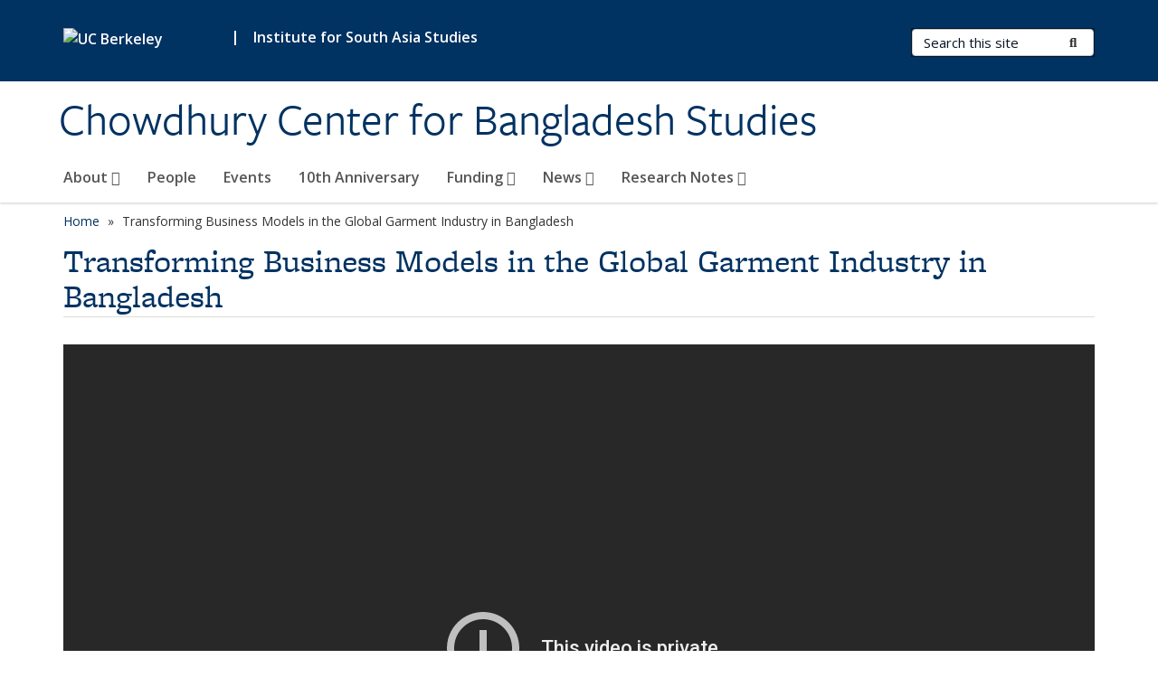

--- FILE ---
content_type: text/html; charset=utf-8
request_url: https://chowdhurycenter.berkeley.edu/news/transforming-business-models-global-garment-industry-bangladesh
body_size: 7338
content:
<!DOCTYPE html>
<html lang="en" dir="ltr">
<head>
  <meta http-equiv="X-UA-Compatible" content="IE=edge" />
<meta http-equiv="Content-Type" content="text/html; charset=utf-8" />
<meta name="Generator" content="Drupal 7 (http://drupal.org)" />
<link rel="canonical" href="/news/transforming-business-models-global-garment-industry-bangladesh" />
<link rel="shortlink" href="/node/91" />
<link rel="shortcut icon" href="https://chowdhurycenter.berkeley.edu/profiles/openberkeley/themes/openberkeley_theme_brand/favicon.ico" type="image/vnd.microsoft.icon" />
<meta name="viewport" content="width=device-width, initial-scale=1.0" />
  <meta name="twitter:dnt" content="on">
  <title>Transforming Business Models in the Global Garment Industry in Bangladesh | Chowdhury Center for Bangladesh Studies</title>
  <link type="text/css" rel="stylesheet" href="https://chowdhurycenter.berkeley.edu/sites/default/files/css/css_kShW4RPmRstZ3SpIC-ZvVGNFVAi0WEMuCnI0ZkYIaFw.css" media="all" />
<link type="text/css" rel="stylesheet" href="https://chowdhurycenter.berkeley.edu/sites/default/files/css/css_TnnMw6Mh72mEvaDujXjSbFOpptbdTbtXwXrVO5d8QpM.css" media="all" />
<link type="text/css" rel="stylesheet" href="https://chowdhurycenter.berkeley.edu/sites/default/files/css/css_VTJqEpJ_kbGhyWnq6E__HtNmim_pFNj_xmqT2CnuFyk.css" media="all" />
<link type="text/css" rel="stylesheet" href="https://chowdhurycenter.berkeley.edu/sites/default/files/css/css_P7--I-hb0gcJsTQhFYqCt9Bbt--MYpgAtnA2MzSE2j8.css" media="screen" />
<link type="text/css" rel="stylesheet" href="https://chowdhurycenter.berkeley.edu/sites/default/files/css/css_cFAjbOKxgj7JVR8Sj0HnhobrA0UlGLYOY8sphl4Ngh8.css" media="all" />
<link type="text/css" rel="stylesheet" href="https://chowdhurycenter.berkeley.edu/sites/default/files/css/css_aCRtJR8TPckvDvyjmRitctVOCP-SAi3FB5a6YtNSVo4.css" media="all" />
<link type="text/css" rel="stylesheet" href="https://chowdhurycenter.berkeley.edu/sites/default/files/css/css_l0nY-aVTB09v9_xTUkXAdhv2Pm24M2ixkWW-la0gqA0.css" media="all" />
<link type="text/css" rel="stylesheet" href="https://chowdhurycenter.berkeley.edu/sites/default/files/css/css_qpsIBcs9JSa7ccwyEmky_c737hDf6nNOZA81Rs9WHqg.css" media="print" />
<link type="text/css" rel="stylesheet" href="https://chowdhurycenter.berkeley.edu/sites/default/files/css/css_vVHKxTM0GJ1H06xa3A56ODjmnaQjaHfKtNGjZ_0rAHQ.css" media="all" />
<link type="text/css" rel="stylesheet" href="//fonts.googleapis.com/css?family=Open+Sans:300italic,400italic,600italic,700italic,800italic,400,300,600,700,800" media="all" />
<link type="text/css" rel="stylesheet" href="//use.typekit.net/aeg3kye.css" media="all" />
  <script type="application/json" data-drupal-selector="drupal-settings-json">{"basePath":"\/","pathPrefix":"","setHasJsCookie":0,"ajaxPageState":{"theme":"openberkeley_theme_brand","theme_token":"2uD5n37AGMCc-Hg5PrFtNWrYdxSu0t_PSQnplMNRZJU","js":{"profiles\/openberkeley\/modules\/panopoly\/panopoly_widgets\/panopoly-widgets.js":1,"profiles\/openberkeley\/modules\/panopoly\/panopoly_widgets\/panopoly-widgets-spotlight.js":1,"profiles\/openberkeley\/modules\/openberkeley\/openberkeley_admin\/openberkeley_admin_siteimprove.js":1,"profiles\/openberkeley\/themes\/openberkeley_theme_base\/assets\/js\/bootstrap-accessibility.js":1,"profiles\/openberkeley\/modules\/contrib\/jquery_update\/replace\/jquery\/1.10\/jquery.min.js":1,"misc\/jquery-extend-3.4.0.js":1,"misc\/jquery-html-prefilter-3.5.0-backport.js":1,"misc\/jquery.once.js":1,"misc\/drupal.js":1,"misc\/drupal-settings-loader.js":1,"profiles\/openberkeley\/libraries\/bootstrap\/js\/bootstrap.min.js":1,"profiles\/openberkeley\/modules\/contrib\/jquery_update\/replace\/ui\/ui\/minified\/jquery.ui.core.min.js":1,"profiles\/openberkeley\/modules\/contrib\/jquery_update\/replace\/ui\/ui\/minified\/jquery.ui.widget.min.js":1,"profiles\/openberkeley\/modules\/contrib\/jquery_update\/replace\/ui\/ui\/minified\/jquery.ui.tabs.min.js":1,"profiles\/openberkeley\/modules\/contrib\/jquery_update\/replace\/ui\/ui\/minified\/jquery.ui.accordion.min.js":1,"misc\/form-single-submit.js":1,"profiles\/openberkeley\/modules\/panopoly\/panopoly_images\/panopoly-images.js":1,"profiles\/openberkeley\/modules\/contrib\/entityreference\/js\/entityreference.js":1,"profiles\/openberkeley\/modules\/openberkeley\/openberkeley_faq\/openberkeley_faq.js":1,"profiles\/openberkeley\/modules\/openberkeley\/openberkeley_theme\/openberkeley_theme.js":1,"profiles\/openberkeley\/modules\/openberkeley\/openberkeley_twitter\/js\/openberkeley-twitter.js":1,"profiles\/openberkeley\/modules\/openberkeley\/openberkeley_wysiwyg_override\/js\/openberkeley-wysiwyg-override.js":1,"profiles\/openberkeley\/modules\/panopoly\/panopoly_magic\/panopoly-magic.js":1,"profiles\/openberkeley\/modules\/panopoly\/panopoly_theme\/js\/panopoly-accordion.js":1,"profiles\/openberkeley\/modules\/contrib\/caption_filter\/js\/caption-filter.js":1,"profiles\/openberkeley\/libraries\/maphilight\/jquery.maphilight.min.js":1,"profiles\/openberkeley\/libraries\/jquery.imagesloaded\/jquery.imagesloaded.min.js":1,"profiles\/openberkeley\/modules\/contrib\/google_analytics\/googleanalytics.js":1,"https:\/\/www.googletagmanager.com\/gtag\/js?id=G-XQ7CYQ8TFT":1,"public:\/\/js\/google-analytics-1aa85ae60bc0178d3a8dab6b6f900cc7.js":1,"profiles\/openberkeley\/modules\/contrib\/extlink\/js\/extlink.js":1,"profiles\/openberkeley\/themes\/radix\/assets\/js\/radix.script.js":1,"profiles\/openberkeley\/themes\/openberkeley_theme_base\/assets\/js\/openberkeley_theme_base.script.js":1,"profiles\/openberkeley\/themes\/openberkeley_theme_base\/assets\/js\/drupal-announce.js":1,"profiles\/openberkeley\/themes\/openberkeley_theme_brand\/assets\/js\/openberkeley_theme_brand.script.js":1},"css":{"modules\/system\/system.base.css":1,"modules\/system\/system.messages.css":1,"modules\/system\/system.theme.css":1,"misc\/ui\/jquery.ui.theme.css":1,"misc\/ui\/jquery.ui.accordion.css":1,"modules\/field\/theme\/field.css":1,"profiles\/openberkeley\/modules\/contrib\/mvpcreator_theme\/css\/mvpcreator-theme.css":1,"modules\/node\/node.css":1,"profiles\/openberkeley\/modules\/openberkeley\/openberkeley_brand_widgets\/css\/openberkeley-widgets-hero.css":1,"profiles\/openberkeley\/modules\/openberkeley\/openberkeley_brand_widgets\/css\/openberkeley-widgets-image.css":1,"profiles\/openberkeley\/modules\/openberkeley\/openberkeley_brand_widgets\/css\/openberkeley-widgets-modal.css":1,"profiles\/openberkeley\/modules\/openberkeley\/openberkeley_brand_widgets\/css\/openberkeley-widgets-promo.css":1,"profiles\/openberkeley\/modules\/openberkeley\/openberkeley_brand_widgets\/css\/openberkeley-widgets-thumbnail-list.css":1,"profiles\/openberkeley\/modules\/openberkeley\/openberkeley_faq\/openberkeley_faq.css":1,"profiles\/openberkeley\/modules\/openberkeley\/openberkeley_news\/openberkeley_news.css":1,"profiles\/openberkeley\/modules\/openberkeley\/openberkeley_people\/openberkeley_people.css":1,"profiles\/openberkeley\/modules\/openberkeley\/openberkeley_theme\/openberkeley-theme.css":1,"profiles\/openberkeley\/modules\/openberkeley\/openberkeley_search\/openberkeley_top_results\/openberkeley_top_results.css":1,"profiles\/openberkeley\/modules\/openberkeley\/openberkeley_wysiwyg_override\/css\/openberkeley-wysiwyg-override-list-properties.css":1,"profiles\/openberkeley\/modules\/panopoly\/panopoly_core\/css\/panopoly-dropbutton.css":1,"profiles\/openberkeley\/modules\/panopoly\/panopoly_magic\/css\/panopoly-magic.css":1,"profiles\/openberkeley\/modules\/panopoly\/panopoly_theme\/css\/panopoly-featured.css":1,"profiles\/openberkeley\/modules\/panopoly\/panopoly_theme\/css\/panopoly-accordian.css":1,"profiles\/openberkeley\/modules\/panopoly\/panopoly_theme\/css\/panopoly-layouts.css":1,"profiles\/openberkeley\/modules\/panopoly\/panopoly_widgets\/panopoly-widgets.css":1,"profiles\/openberkeley\/modules\/panopoly\/panopoly_widgets\/panopoly-widgets-spotlight.css":1,"profiles\/openberkeley\/modules\/panopoly\/panopoly_wysiwyg\/panopoly-wysiwyg.css":1,"profiles\/openberkeley\/modules\/contrib\/radix_layouts\/radix_layouts.css":1,"modules\/search\/search.css":1,"modules\/user\/user.css":1,"profiles\/openberkeley\/modules\/contrib\/extlink\/css\/extlink.css":1,"profiles\/openberkeley\/modules\/contrib\/views\/css\/views.css":1,"profiles\/openberkeley\/modules\/openberkeley\/openberkeley_widgets\/openberkeley_widgets.css":1,"profiles\/openberkeley\/modules\/contrib\/caption_filter\/caption-filter.css":1,"profiles\/openberkeley\/modules\/contrib\/ctools\/css\/ctools.css":1,"profiles\/openberkeley\/modules\/contrib\/panels\/css\/panels.css":1,"profiles\/openberkeley\/modules\/contrib\/date\/date_api\/date.css":1,"profiles\/openberkeley\/themes\/openberkeley_theme_brand\/assets\/css\/bootstrap-custom.css":1,"profiles\/openberkeley\/themes\/openberkeley_theme_base\/assets\/css\/bootstrap-accessibility.css":1,"profiles\/openberkeley\/themes\/openberkeley_theme_base\/assets\/css\/openberkeley_theme_base.style.css":1,"profiles\/openberkeley\/themes\/openberkeley_theme_brand\/assets\/css\/openberkeley_theme_brand.style.css":1,"profiles\/openberkeley\/themes\/openberkeley_theme_brand\/assets\/css\/brand_openberkeley_event.css":1,"profiles\/openberkeley\/themes\/openberkeley_theme_brand\/assets\/css\/brand_openberkeley_event_reg.css":1,"profiles\/openberkeley\/themes\/openberkeley_theme_brand\/assets\/css\/brand_openberkeley_news.css":1,"profiles\/openberkeley\/themes\/openberkeley_theme_brand\/assets\/css\/brand_openberkeley_portfolio.css":1,"profiles\/openberkeley\/themes\/openberkeley_theme_brand\/assets\/css\/brand_openberkeley_privatepages.css":1,"profiles\/openberkeley\/themes\/openberkeley_theme_brand\/assets\/css\/brand_openberkeley_pubs.css":1,"profiles\/openberkeley\/themes\/openberkeley_theme_brand\/assets\/css\/brand_openberkeley_people.css":1,"profiles\/openberkeley\/themes\/openberkeley_theme_brand\/assets\/css\/brand_openberkeley_search.css":1,"profiles\/openberkeley\/themes\/openberkeley_theme_brand\/assets\/css\/brand_openberkeley_faq.css":1,"profiles\/openberkeley\/themes\/openberkeley_theme_brand\/assets\/css\/print.css":1,"profiles\/openberkeley\/modules\/openberkeley\/openberkeley_theme\/openberkeley-theme-collapsible.css":1,"profiles\/openberkeley\/modules\/openberkeley\/openberkeley_wysiwyg_override\/css\/openberkeley-wysiwyg-override.css":1,"profiles\/openberkeley\/modules\/panopoly\/panopoly_images\/panopoly-images.css":1,"profiles\/openberkeley\/themes\/openberkeley_theme_base\/assets\/fonts\/fontawesome-v6\/css\/fontawesome.min.css":1,"profiles\/openberkeley\/themes\/openberkeley_theme_base\/assets\/fonts\/fontawesome-v6\/css\/brands.min.css":1,"profiles\/openberkeley\/themes\/openberkeley_theme_base\/assets\/fonts\/fontawesome-v6\/css\/solid.min.css":1,"profiles\/openberkeley\/themes\/openberkeley_theme_base\/assets\/fonts\/fontawesome-v6\/css\/v4-font-face.min.css":1,"\/\/fonts.googleapis.com\/css?family=Open+Sans:300italic,400italic,600italic,700italic,800italic,400,300,600,700,800":1,"\/\/use.typekit.net\/aeg3kye.css":1}},"CToolsModal":{"modalSize":{"type":"scale","width":".9","height":".9","addWidth":0,"addHeight":0,"contentRight":25,"contentBottom":75},"modalOptions":{"opacity":".55","background-color":"#FFF"},"animationSpeed":"fast","modalTheme":"CToolsModalDialog","throbberTheme":"CToolsModalThrobber"},"panopoly_magic":{"pane_add_preview_mode":"single"},"googleanalytics":{"account":["G-XQ7CYQ8TFT"],"trackOutbound":1,"trackMailto":1,"trackDownload":1,"trackDownloadExtensions":"7z|aac|arc|arj|asf|asx|avi|bin|csv|doc(x|m)?|dot(x|m)?|exe|flv|gif|gz|gzip|hqx|jar|jpe?g|js|mp(2|3|4|e?g)|mov(ie)?|msi|msp|pdf|phps|png|ppt(x|m)?|pot(x|m)?|pps(x|m)?|ppam|sld(x|m)?|thmx|qtm?|ra(m|r)?|sea|sit|tar|tgz|torrent|txt|wav|wma|wmv|wpd|xls(x|m|b)?|xlt(x|m)|xlam|xml|z|zip"},"urlIsAjaxTrusted":{"\/search\/node":true},"extlink":{"extTarget":0,"extClass":"ext","extLabel":"(link is external)","extImgClass":0,"extIconPlacement":"append","extSubdomains":0,"extExclude":"(chowdhurycenter\\.berkeley\\.edu)","extInclude":"","extCssExclude":"map","extCssExplicit":"","extAlert":0,"extAlertText":"This link will take you to an external web site. We are not responsible for their content.","mailtoClass":"mailto","mailtoLabel":"(link sends e-mail)","extUseFontAwesome":false},"openberkeley_theme_base":{"disable_linearizable_tables":false,"file_link_icons":"1"}}</script>
<script type="text/javascript" src="https://chowdhurycenter.berkeley.edu/sites/default/files/js/js_SJgtMdhzo0raDjyuHJR-mtSH_mzSDwMhzOyHsnAskDQ.js"></script>
<script type="text/javascript" src="https://chowdhurycenter.berkeley.edu/sites/default/files/js/js_J1LDKrZlf6nq7Ka0onHwg3MUNfwG75SSQi30oTn81HA.js"></script>
<script type="text/javascript" src="https://chowdhurycenter.berkeley.edu/sites/default/files/js/js_cZlJlWIHrFGC0F2Xp_eoJw6NhRESz6lnF0qX6vVXfss.js"></script>
<script type="text/javascript" src="https://chowdhurycenter.berkeley.edu/sites/default/files/js/js_-XMY613WD2BTXjfxSlzZQ9Eo0bw4-h-ZZomLzclkVkU.js"></script>
<script type="text/javascript" src="https://www.googletagmanager.com/gtag/js?id=G-XQ7CYQ8TFT"></script>
<script type="text/javascript" src="https://chowdhurycenter.berkeley.edu/sites/default/files/js/js_bXr6ppWjRWk_LHMRWBz4llm2M5VKzHIy7lPDswFwm4o.js"></script>
<script type="text/javascript" src="https://chowdhurycenter.berkeley.edu/sites/default/files/js/js_dLmXSnakSlQtnZLfaN1SzmwinPEDYG7s4CVD6dWEOCk.js"></script>
</head>
<body class="html not-front not-logged-in no-sidebars page-node page-node- page-node-91 node-type-openberkeley-news-item region-content panel-layout-radix_boxton panel-region-contentmain no-slogan site-name-normal site-name-option-two" >
  <div id="skip-link" role="navigation" aria-label="Skip links">
    <a href="#main" class="element-invisible element-focusable">Skip to main content</a>
  </div>
      <header id="header" class="header">
  <div class="container">
    <div class="navbar navbar-default">
      <div class="home-branding">
        <a href="https://www.berkeley.edu" class="home-link"><div id="new-wordmark"><img src="/profiles/openberkeley/themes/openberkeley_theme_base/assets/images/logo-berkeley-white-2.svg" alt="UC Berkeley"></div></a>
                  <span id="parent-organization-wrapper"><span class="parent-org-divider">|</span><span class="parent-organization">Institute for South Asia Studies</span></span>
              </div>
      <!-- Brand and toggle get grouped for better mobile display -->
      <button type="button" class="navbar-toggle collapsed" data-toggle="collapse" data-target="#navbar-collapse" aria-controls="navbar-collapse">
        <span class="sr-only">Toggle navigation</span>
        <span class="icon-bar"></span>
        <span class="icon-bar"></span>
        <span class="icon-bar"></span>
      </button>
      <div class="navbar-header">
        <div class="navbar-brand">
                    <div id="site-name-and-slogan">
                                      <!--Remove old wordmark-->
                            <div id="option-two">
                                          <div id="site-name">
                                      <a href="/" rel="home" title="Home">
                      Chowdhury Center for Bangladesh Studies                    </a>
                                  </div>
                                        </div>
                      </div>
        </div>
      </div> <!-- /.navbar-header -->

      <!-- Collect the nav links, forms, and other content for toggling -->
      <nav class="collapse navbar-collapse" id="navbar-collapse" aria-label="Primary">
                  <form class="search-form clearfix navbar-form navbar-right" role="search" aria-label="Sitewide search" action="/search/node" method="post" id="search-form--2" accept-charset="UTF-8"><div><div class="container-inline form-inline form-wrapper" id="edit-basic--2"><div class="form-item form-type-textfield form-item-keys form-group">
  <label class="element-invisible" for="edit-keys--2">Search Terms </label>
 <input placeholder="Search this site" class="form-control form-control form-text" type="text" id="edit-keys--2" name="keys" value="" size="20" maxlength="255" />
</div>
<button type="submit" id="edit-submit--2" name="op" value="Submit Search" class="form-submit btn btn-default btn-primary"><span class="fa fa-search"></span> <span class="button-text">Submit Search</span></button></div><input type="hidden" name="form_build_id" value="form-Z2TOgJtqs8r1czB06LVOQpPU-ealkNg3av3zUcV8BBQ" />
<input type="hidden" name="form_id" value="search_form" />
</div></form>                <div id="primary-nav">
                      <ul id="main-menu" class="menu nav navbar-nav">
              <li class="first expanded dropdown menu-link-about-"><a href="/about" class="dropdown-toggle" data-toggle="dropdown" data-target="#">About <span class="fa fa-caret-down"></span></a><ul class="dropdown-menu"><li class="first leaf menu-link-the-chowdhury-center"><a href="/about" title="">The Chowdhury Center</a></li>
<li class="leaf menu-link-distinguished-lecture-series"><a href="/about/distinguished-lecture-series">Distinguished Lecture Series</a></li>
<li class="last leaf menu-link-spotlight"><a href="/about/spotlight">Spotlight</a></li>
</ul></li>
<li class="leaf menu-link-people"><a href="/people-0">People</a></li>
<li class="leaf menu-link-events"><a href="https://events.berkeley.edu/chowdhury" title="" rel="noreferrer">Events</a></li>
<li class="leaf menu-link-10th-anniversary"><a href="/celebrating-10-years-chowdhury-center">10th Anniversary</a></li>
<li class="expanded dropdown menu-link-funding-"><a href="/fellowships" class="dropdown-toggle" data-toggle="dropdown" data-target="#">Funding <span class="fa fa-caret-down"></span></a><ul class="dropdown-menu"><li class="first last collapsed menu-link-fellowships"><a href="/fellowships" title="">Fellowships</a></li>
</ul></li>
<li class="expanded dropdown menu-link-news-"><a href="/news-archive" class="dropdown-toggle" data-toggle="dropdown" data-target="#">News <span class="fa fa-caret-down"></span></a><ul class="dropdown-menu"><li class="first collapsed menu-link-enewsletter"><a href="/news/enewsletter">eNewsletter</a></li>
<li class="last leaf menu-link-viewpoint"><a href="/news/viewpoint">Viewpoint</a></li>
</ul></li>
<li class="last expanded dropdown menu-link-research-notes-"><a href="/research-notes/research-notes" title="" class="dropdown-toggle" data-toggle="dropdown" data-target="#">Research Notes <span class="fa fa-caret-down"></span></a><ul class="dropdown-menu"><li class="first collapsed menu-link-bangladesh-notes"><a href="/research-notes/research-notes">Bangladesh Notes</a></li>
<li class="last leaf menu-link-journal-of-bangladesh-studies"><a href="/research-notes/journal-bangladesh-studies">Journal of Bangladesh Studies</a></li>
</ul></li>
            </ul>
                  </div>
        <div id="secondary-nav">
          <div class="container">
            <div class="secondary-nav-quick-links-wrapper">
                          </div>
          </div>
        </div>
      </nav><!-- /.navbar-collapse -->
    </div><!-- /.navbar -->
  </div> <!-- /.container -->
</header>

<div id="main-wrapper" class="main-wrapper ">
  <nav id="pre-content" class="container" aria-label="Breadcrumbs">
    <div class="row">
      <div class="col-md-12">
                  <div id="breadcrumb" class="visible-desktop">
            <div class="item-list"><ul class="breadcrumb"><li class="first"><a href="/home">Home</a></li>
<li class="last">Transforming Business Models in the Global Garment Industry in Bangladesh</li>
</ul></div>          </div>
              </div>
    </div>
  </nav> <!-- /#pre-content -->
  <div id="main" role="main" tabIndex="-1">
    <div id="title-pre-content" class="container">
      <div class="row">
        <div class="col-md-12">
                  <div class="page-title">
            <div class="container">
              <h1 class="title">Transforming Business Models in the Global Garment Industry in Bangladesh</h1>
            </div>
          </div>
                  <div id="page-header">
                                        </div>
        </div>
      </div>
    </div> <!-- /#title-pre-content -->
        <div id="main-content" class="container">
          <div id="content" class="col-md-12">
        <div class="main">
          <div id="main-inner">
              <div class="region region-content">
    
<div class="panel-display boxton clearfix radix-boxton" >

  <div class="container-fluid">
    <div class="row">
      <div class="col-md-12 radix-layouts-content panel-panel">
        <div class="panel-panel-inner">
          <div class="panel-pane pane-fieldable-panels-pane pane-vuuid-27b64783-3e9f-4556-b4e0-f51c5b445d79 openberkeley-theme-subtle-header-style pane-bundle-video clearfix"  >
  
      
  
  <div class="pane-content">
    <div class="fieldable-panels-pane">
    <div class="field field-name-field-video-file field-type-file field-label-hidden"><div class="field-items"><div class="field-item even"><div id="file-199" class="file file-video file-video-youtube">

        <h2 class="element-hidden"><a href="/file/199">Transforming Business Models in Global Garment Industry in Bangladesh: Are Partnerships the Answer?</a></h2>
    
  
  <div class="content">
    <div class="media-youtube-video media-youtube-1">
  <iframe class="media-youtube-player" id="media-youtube-fedkryqc28" width="640" height="390" title="Transforming Business Models in Global Garment Industry in Bangladesh: Are Partnerships the Answer?" src="https://www.youtube-nocookie.com/embed/-fedkRYqc28?wmode=opaque&controls=&enablejsapi=1&modestbranding=1&playerapiid=media-youtube-fedkryqc28&rel=0" allowfullscreen>Video of Transforming Business Models in Global Garment Industry in Bangladesh: Are Partnerships the Answer?</iframe>
</div>
  </div>

  
</div>
</div></div></div></div>
  </div>

  
  </div>
<div class="panel-pane pane-node-content"  >
  
      
  
  <div class="pane-content">
    <article class="node node-openberkeley-news-item node-view--full clearfix">

  
      
  
  <div class="content">
    <div class="field field-name-field-openberkeley-news-pdate field-type-datetime field-label-hidden"><div class="field-items"><div class="field-item even"><span  class="date-display-single">February 13, 2023</span></div></div></div><div class="field field-name-field-openberkeley-news-byline field-type-text field-label-hidden"><div class="field-items"><div class="field-item even">Panel Discussion</div></div></div><div class="field field-name-body field-type-text-with-summary field-label-hidden"><div class="field-items"><div class="field-item even"><p>Moderator/Panelist: <a href="https://www.sanchitasaxena.com/" rel="noreferrer">Sanchita Banerjee Saxena</a>, Executive Director, Institute for South Asia Studies; Director, Subir and Malini Chowdhury Center for Bangladesh Studies; Professional faculty, Responsible Business, Haas School of Business</p>
<p>Panelist: <a href="https://bhr.stern.nyu.edu/team" rel="noreferrer">Natasja Sheriff</a>, Senior Program Manager, NYU Stern’s Center for Business and Human Rights</p>
<p>Panelist: <a href="https://gcbhr.org/about-us/team/" rel="noreferrer">Dorothee Baumann-Pauly</a>, Professor of Economics, School of Economics and Management, Geneva University; Director, the Geneva Center for Business and Human Rights</p>
<p>Panelist: <a href="https://bayla.org/memberdetails.php?uid=1" rel="noreferrer">Abrar Hossain Sayem</a>, Director of Sayem Group, CEO of Merchant Bay</p>
<p>Sponsors: <a href="http://southasia.berkeley.edu/chowdhury-center" rel="noreferrer">The Subir &amp; Malini Chowdhury Center for Bangladesh Studies</a>, <a href="https://www.unige.ch/gsem/en/research/centers/gcbhr/" rel="noreferrer">Geneva Center for Business and Human Rights</a>, <a href="https://bhr.stern.nyu.edu/" rel="noreferrer">Center for Business and Human Rights, Stern School of Business, NYU</a></p>
<p>Despite the claims of many fashion brands to engage in responsible sourcing practices, the typical characteristics of garment supply chains -- hyper flexibility, lack of transparency, and unequal power dynamics -- are not readily compatible with these brand commitments. In addition, it is common for global retailers to engage in transactional or indirect relationships with their suppliers in the Global South that can undermine human rights and exacerbate poor working conditions. This panel will explore the potential of a buyer-supplier partnership model to benefit global retailers, suppliers, and most importantly, garment workers.<br><br>Co-organized by the Subir and Malini Chowdhury Center for Bangladesh Studies, University of California at Berkeley and the Geneva Center for Business and Human Rights, this panel is a part of the <a href="https://www.oecd-events.org/garment/" rel="noreferrer">OECD Forum on Due Diligence in the Garment and Footwear Sector.</a></p></div></div></div>  </div>

  
  
</article>
  </div>

  
  </div>
        </div>
      </div>
    </div>
  </div>

</div><!-- /.boxton -->
  </div>
          </div>
        </div> <!-- /.main -->
      </div> <!-- /#content -->
                </div> <!-- /#main-content -->
  </div> <!-- role main -->
</div> <!-- /#main-wrapper -->

<footer id="footer" class="footer">
    <div id="footer-main">
    <div class="container">
              <div class="row">
          <div class="col-md-7">
                          <a href="https://www.berkeley.edu" rel="external" id="footer-logo">
                <img src="/profiles/openberkeley/themes/openberkeley_theme_brand/assets/images/logo-berkeley-gold.svg" alt="UC Berkeley" />
              </a>
            
                      </div>
          <div class="col-md-5">
            <div id="footer-main-first" class="clearfix">
                          </div>
            <div id="footer-main-last" class="clearfix">
                <div class="region region-footer-third">
    <div class="block block-block block--links">

      
  <div class="block__content">
    <p style="text-align:right">The Subir &amp; Malini Chowdhury Center                             <a href="https://twitter.com/ChowdhuryCenter" rel="noreferrer">Twitter</a></p>
<p style="text-align:right"><a href="http://southasia.berkeley.edu/" target="_blank" rel="noopener noreferrer">Institute for South Asia Studies</a>                                   <a href="https://www.facebook.com/The-Subir-Malini-Chowdhury-Center-for-Bangladesh-Studies-752426458213022/?ref=hl" rel="noreferrer">Facebook</a></p>
<p style="text-align:right">UC Berkeley                                                                      <a href="https://chowdhurycenter.berkeley.edu/join-mailing-list" rel="noreferrer">Mailing List</a></p>
<p style="text-align:right">10 Stephens Hall, Berkeley, CA  94720-2310                <a href="https://give.berkeley.edu/egiving/index.cfm?fund=FU0790000&amp;org=Bangla+Studies+Current+Use+Fund&amp;amt=&amp;fundlist=FU0790000" rel="noreferrer">Support</a></p>
<p style="text-align:right">510.642.3608                                                                         <a href="https://chowdhurycenter.berkeley.edu/contact" rel="noreferrer">Contact</a></p>
<p style="text-align:right"><a href="mailto:chowdhury-center@berkeley.edu" rel="noreferrer">chowdhury-center@berkeley.edu</a>                                                            </p>  </div>
</div>
  </div>
            </div>
          </div>
        </div>
          </div>
  </div>
  <div id="footer-bottom">
    <div class="container">
      <div class="row">
              </div>
      <div class="row">
                  <div class="col-md-6">
            <ul class="openberkeley-list-unbullet">
                          <li id="openberkeley"><small><a href="https://open.berkeley.edu">Powered by Open Berkeley</a></small></li>
              <li id="accessibility-info"><small><a href="https://dap.berkeley.edu/get-help/report-web-accessibility-issue">Accessibility<span class="element-invisible"> Statement</span></a></small></li>
              <li id="nondiscrimination"><small><a href="https://ophd.berkeley.edu/policies-and-procedures/nondiscrimination-policy-statement">Nondiscrimination<span class="element-invisible"> Policy Statement</span></a></small></li>
              <li id="openberkeley-privacy-statement"><small><a href="https://open.berkeley.edu/privacy-statement">Privacy<span class="element-invisible"> Statement</span></a></small></li>
                                      <li class="copyright"><small>Copyright © 2026 UC Regents; all rights reserved
</small></li>
                        </ul>
          </div>
          <div class="col-md-6">
            <p><small class="back-to-top"><a href="#skip-link">Back to Top</a></small></p>
          </div>
              </div>
    </div>
  </div>
</footer>
  <script type="text/javascript" src="https://chowdhurycenter.berkeley.edu/sites/default/files/js/js_i91eXA1hlQ19ij0gQj-5Pyt3dDwj7KAen7yCjk7GTzY.js"></script>
<script type="text/javascript" src="https://chowdhurycenter.berkeley.edu/sites/default/files/js/js_lt1kI2u-wMEf8J8KYX6ak2cSk8aYuY7vOgFkCdX5-B0.js"></script>
</body>
</html>

--- FILE ---
content_type: text/html; charset=utf-8
request_url: https://www.youtube-nocookie.com/embed/-fedkRYqc28?wmode=opaque&controls=&enablejsapi=1&modestbranding=1&playerapiid=media-youtube-fedkryqc28&rel=0
body_size: 45267
content:
<!DOCTYPE html><html lang="en" dir="ltr" data-cast-api-enabled="true"><head><meta name="viewport" content="width=device-width, initial-scale=1"><meta name="robots" content="noindex"><script nonce="I09jL8tt6zBbPygtQYw9eQ">if ('undefined' == typeof Symbol || 'undefined' == typeof Symbol.iterator) {delete Array.prototype.entries;}</script><style name="www-roboto" nonce="d8SrN50W91Gbd1rS5BKJNw">@font-face{font-family:'Roboto';font-style:normal;font-weight:400;font-stretch:100%;src:url(//fonts.gstatic.com/s/roboto/v48/KFO7CnqEu92Fr1ME7kSn66aGLdTylUAMa3GUBHMdazTgWw.woff2)format('woff2');unicode-range:U+0460-052F,U+1C80-1C8A,U+20B4,U+2DE0-2DFF,U+A640-A69F,U+FE2E-FE2F;}@font-face{font-family:'Roboto';font-style:normal;font-weight:400;font-stretch:100%;src:url(//fonts.gstatic.com/s/roboto/v48/KFO7CnqEu92Fr1ME7kSn66aGLdTylUAMa3iUBHMdazTgWw.woff2)format('woff2');unicode-range:U+0301,U+0400-045F,U+0490-0491,U+04B0-04B1,U+2116;}@font-face{font-family:'Roboto';font-style:normal;font-weight:400;font-stretch:100%;src:url(//fonts.gstatic.com/s/roboto/v48/KFO7CnqEu92Fr1ME7kSn66aGLdTylUAMa3CUBHMdazTgWw.woff2)format('woff2');unicode-range:U+1F00-1FFF;}@font-face{font-family:'Roboto';font-style:normal;font-weight:400;font-stretch:100%;src:url(//fonts.gstatic.com/s/roboto/v48/KFO7CnqEu92Fr1ME7kSn66aGLdTylUAMa3-UBHMdazTgWw.woff2)format('woff2');unicode-range:U+0370-0377,U+037A-037F,U+0384-038A,U+038C,U+038E-03A1,U+03A3-03FF;}@font-face{font-family:'Roboto';font-style:normal;font-weight:400;font-stretch:100%;src:url(//fonts.gstatic.com/s/roboto/v48/KFO7CnqEu92Fr1ME7kSn66aGLdTylUAMawCUBHMdazTgWw.woff2)format('woff2');unicode-range:U+0302-0303,U+0305,U+0307-0308,U+0310,U+0312,U+0315,U+031A,U+0326-0327,U+032C,U+032F-0330,U+0332-0333,U+0338,U+033A,U+0346,U+034D,U+0391-03A1,U+03A3-03A9,U+03B1-03C9,U+03D1,U+03D5-03D6,U+03F0-03F1,U+03F4-03F5,U+2016-2017,U+2034-2038,U+203C,U+2040,U+2043,U+2047,U+2050,U+2057,U+205F,U+2070-2071,U+2074-208E,U+2090-209C,U+20D0-20DC,U+20E1,U+20E5-20EF,U+2100-2112,U+2114-2115,U+2117-2121,U+2123-214F,U+2190,U+2192,U+2194-21AE,U+21B0-21E5,U+21F1-21F2,U+21F4-2211,U+2213-2214,U+2216-22FF,U+2308-230B,U+2310,U+2319,U+231C-2321,U+2336-237A,U+237C,U+2395,U+239B-23B7,U+23D0,U+23DC-23E1,U+2474-2475,U+25AF,U+25B3,U+25B7,U+25BD,U+25C1,U+25CA,U+25CC,U+25FB,U+266D-266F,U+27C0-27FF,U+2900-2AFF,U+2B0E-2B11,U+2B30-2B4C,U+2BFE,U+3030,U+FF5B,U+FF5D,U+1D400-1D7FF,U+1EE00-1EEFF;}@font-face{font-family:'Roboto';font-style:normal;font-weight:400;font-stretch:100%;src:url(//fonts.gstatic.com/s/roboto/v48/KFO7CnqEu92Fr1ME7kSn66aGLdTylUAMaxKUBHMdazTgWw.woff2)format('woff2');unicode-range:U+0001-000C,U+000E-001F,U+007F-009F,U+20DD-20E0,U+20E2-20E4,U+2150-218F,U+2190,U+2192,U+2194-2199,U+21AF,U+21E6-21F0,U+21F3,U+2218-2219,U+2299,U+22C4-22C6,U+2300-243F,U+2440-244A,U+2460-24FF,U+25A0-27BF,U+2800-28FF,U+2921-2922,U+2981,U+29BF,U+29EB,U+2B00-2BFF,U+4DC0-4DFF,U+FFF9-FFFB,U+10140-1018E,U+10190-1019C,U+101A0,U+101D0-101FD,U+102E0-102FB,U+10E60-10E7E,U+1D2C0-1D2D3,U+1D2E0-1D37F,U+1F000-1F0FF,U+1F100-1F1AD,U+1F1E6-1F1FF,U+1F30D-1F30F,U+1F315,U+1F31C,U+1F31E,U+1F320-1F32C,U+1F336,U+1F378,U+1F37D,U+1F382,U+1F393-1F39F,U+1F3A7-1F3A8,U+1F3AC-1F3AF,U+1F3C2,U+1F3C4-1F3C6,U+1F3CA-1F3CE,U+1F3D4-1F3E0,U+1F3ED,U+1F3F1-1F3F3,U+1F3F5-1F3F7,U+1F408,U+1F415,U+1F41F,U+1F426,U+1F43F,U+1F441-1F442,U+1F444,U+1F446-1F449,U+1F44C-1F44E,U+1F453,U+1F46A,U+1F47D,U+1F4A3,U+1F4B0,U+1F4B3,U+1F4B9,U+1F4BB,U+1F4BF,U+1F4C8-1F4CB,U+1F4D6,U+1F4DA,U+1F4DF,U+1F4E3-1F4E6,U+1F4EA-1F4ED,U+1F4F7,U+1F4F9-1F4FB,U+1F4FD-1F4FE,U+1F503,U+1F507-1F50B,U+1F50D,U+1F512-1F513,U+1F53E-1F54A,U+1F54F-1F5FA,U+1F610,U+1F650-1F67F,U+1F687,U+1F68D,U+1F691,U+1F694,U+1F698,U+1F6AD,U+1F6B2,U+1F6B9-1F6BA,U+1F6BC,U+1F6C6-1F6CF,U+1F6D3-1F6D7,U+1F6E0-1F6EA,U+1F6F0-1F6F3,U+1F6F7-1F6FC,U+1F700-1F7FF,U+1F800-1F80B,U+1F810-1F847,U+1F850-1F859,U+1F860-1F887,U+1F890-1F8AD,U+1F8B0-1F8BB,U+1F8C0-1F8C1,U+1F900-1F90B,U+1F93B,U+1F946,U+1F984,U+1F996,U+1F9E9,U+1FA00-1FA6F,U+1FA70-1FA7C,U+1FA80-1FA89,U+1FA8F-1FAC6,U+1FACE-1FADC,U+1FADF-1FAE9,U+1FAF0-1FAF8,U+1FB00-1FBFF;}@font-face{font-family:'Roboto';font-style:normal;font-weight:400;font-stretch:100%;src:url(//fonts.gstatic.com/s/roboto/v48/KFO7CnqEu92Fr1ME7kSn66aGLdTylUAMa3OUBHMdazTgWw.woff2)format('woff2');unicode-range:U+0102-0103,U+0110-0111,U+0128-0129,U+0168-0169,U+01A0-01A1,U+01AF-01B0,U+0300-0301,U+0303-0304,U+0308-0309,U+0323,U+0329,U+1EA0-1EF9,U+20AB;}@font-face{font-family:'Roboto';font-style:normal;font-weight:400;font-stretch:100%;src:url(//fonts.gstatic.com/s/roboto/v48/KFO7CnqEu92Fr1ME7kSn66aGLdTylUAMa3KUBHMdazTgWw.woff2)format('woff2');unicode-range:U+0100-02BA,U+02BD-02C5,U+02C7-02CC,U+02CE-02D7,U+02DD-02FF,U+0304,U+0308,U+0329,U+1D00-1DBF,U+1E00-1E9F,U+1EF2-1EFF,U+2020,U+20A0-20AB,U+20AD-20C0,U+2113,U+2C60-2C7F,U+A720-A7FF;}@font-face{font-family:'Roboto';font-style:normal;font-weight:400;font-stretch:100%;src:url(//fonts.gstatic.com/s/roboto/v48/KFO7CnqEu92Fr1ME7kSn66aGLdTylUAMa3yUBHMdazQ.woff2)format('woff2');unicode-range:U+0000-00FF,U+0131,U+0152-0153,U+02BB-02BC,U+02C6,U+02DA,U+02DC,U+0304,U+0308,U+0329,U+2000-206F,U+20AC,U+2122,U+2191,U+2193,U+2212,U+2215,U+FEFF,U+FFFD;}@font-face{font-family:'Roboto';font-style:normal;font-weight:500;font-stretch:100%;src:url(//fonts.gstatic.com/s/roboto/v48/KFO7CnqEu92Fr1ME7kSn66aGLdTylUAMa3GUBHMdazTgWw.woff2)format('woff2');unicode-range:U+0460-052F,U+1C80-1C8A,U+20B4,U+2DE0-2DFF,U+A640-A69F,U+FE2E-FE2F;}@font-face{font-family:'Roboto';font-style:normal;font-weight:500;font-stretch:100%;src:url(//fonts.gstatic.com/s/roboto/v48/KFO7CnqEu92Fr1ME7kSn66aGLdTylUAMa3iUBHMdazTgWw.woff2)format('woff2');unicode-range:U+0301,U+0400-045F,U+0490-0491,U+04B0-04B1,U+2116;}@font-face{font-family:'Roboto';font-style:normal;font-weight:500;font-stretch:100%;src:url(//fonts.gstatic.com/s/roboto/v48/KFO7CnqEu92Fr1ME7kSn66aGLdTylUAMa3CUBHMdazTgWw.woff2)format('woff2');unicode-range:U+1F00-1FFF;}@font-face{font-family:'Roboto';font-style:normal;font-weight:500;font-stretch:100%;src:url(//fonts.gstatic.com/s/roboto/v48/KFO7CnqEu92Fr1ME7kSn66aGLdTylUAMa3-UBHMdazTgWw.woff2)format('woff2');unicode-range:U+0370-0377,U+037A-037F,U+0384-038A,U+038C,U+038E-03A1,U+03A3-03FF;}@font-face{font-family:'Roboto';font-style:normal;font-weight:500;font-stretch:100%;src:url(//fonts.gstatic.com/s/roboto/v48/KFO7CnqEu92Fr1ME7kSn66aGLdTylUAMawCUBHMdazTgWw.woff2)format('woff2');unicode-range:U+0302-0303,U+0305,U+0307-0308,U+0310,U+0312,U+0315,U+031A,U+0326-0327,U+032C,U+032F-0330,U+0332-0333,U+0338,U+033A,U+0346,U+034D,U+0391-03A1,U+03A3-03A9,U+03B1-03C9,U+03D1,U+03D5-03D6,U+03F0-03F1,U+03F4-03F5,U+2016-2017,U+2034-2038,U+203C,U+2040,U+2043,U+2047,U+2050,U+2057,U+205F,U+2070-2071,U+2074-208E,U+2090-209C,U+20D0-20DC,U+20E1,U+20E5-20EF,U+2100-2112,U+2114-2115,U+2117-2121,U+2123-214F,U+2190,U+2192,U+2194-21AE,U+21B0-21E5,U+21F1-21F2,U+21F4-2211,U+2213-2214,U+2216-22FF,U+2308-230B,U+2310,U+2319,U+231C-2321,U+2336-237A,U+237C,U+2395,U+239B-23B7,U+23D0,U+23DC-23E1,U+2474-2475,U+25AF,U+25B3,U+25B7,U+25BD,U+25C1,U+25CA,U+25CC,U+25FB,U+266D-266F,U+27C0-27FF,U+2900-2AFF,U+2B0E-2B11,U+2B30-2B4C,U+2BFE,U+3030,U+FF5B,U+FF5D,U+1D400-1D7FF,U+1EE00-1EEFF;}@font-face{font-family:'Roboto';font-style:normal;font-weight:500;font-stretch:100%;src:url(//fonts.gstatic.com/s/roboto/v48/KFO7CnqEu92Fr1ME7kSn66aGLdTylUAMaxKUBHMdazTgWw.woff2)format('woff2');unicode-range:U+0001-000C,U+000E-001F,U+007F-009F,U+20DD-20E0,U+20E2-20E4,U+2150-218F,U+2190,U+2192,U+2194-2199,U+21AF,U+21E6-21F0,U+21F3,U+2218-2219,U+2299,U+22C4-22C6,U+2300-243F,U+2440-244A,U+2460-24FF,U+25A0-27BF,U+2800-28FF,U+2921-2922,U+2981,U+29BF,U+29EB,U+2B00-2BFF,U+4DC0-4DFF,U+FFF9-FFFB,U+10140-1018E,U+10190-1019C,U+101A0,U+101D0-101FD,U+102E0-102FB,U+10E60-10E7E,U+1D2C0-1D2D3,U+1D2E0-1D37F,U+1F000-1F0FF,U+1F100-1F1AD,U+1F1E6-1F1FF,U+1F30D-1F30F,U+1F315,U+1F31C,U+1F31E,U+1F320-1F32C,U+1F336,U+1F378,U+1F37D,U+1F382,U+1F393-1F39F,U+1F3A7-1F3A8,U+1F3AC-1F3AF,U+1F3C2,U+1F3C4-1F3C6,U+1F3CA-1F3CE,U+1F3D4-1F3E0,U+1F3ED,U+1F3F1-1F3F3,U+1F3F5-1F3F7,U+1F408,U+1F415,U+1F41F,U+1F426,U+1F43F,U+1F441-1F442,U+1F444,U+1F446-1F449,U+1F44C-1F44E,U+1F453,U+1F46A,U+1F47D,U+1F4A3,U+1F4B0,U+1F4B3,U+1F4B9,U+1F4BB,U+1F4BF,U+1F4C8-1F4CB,U+1F4D6,U+1F4DA,U+1F4DF,U+1F4E3-1F4E6,U+1F4EA-1F4ED,U+1F4F7,U+1F4F9-1F4FB,U+1F4FD-1F4FE,U+1F503,U+1F507-1F50B,U+1F50D,U+1F512-1F513,U+1F53E-1F54A,U+1F54F-1F5FA,U+1F610,U+1F650-1F67F,U+1F687,U+1F68D,U+1F691,U+1F694,U+1F698,U+1F6AD,U+1F6B2,U+1F6B9-1F6BA,U+1F6BC,U+1F6C6-1F6CF,U+1F6D3-1F6D7,U+1F6E0-1F6EA,U+1F6F0-1F6F3,U+1F6F7-1F6FC,U+1F700-1F7FF,U+1F800-1F80B,U+1F810-1F847,U+1F850-1F859,U+1F860-1F887,U+1F890-1F8AD,U+1F8B0-1F8BB,U+1F8C0-1F8C1,U+1F900-1F90B,U+1F93B,U+1F946,U+1F984,U+1F996,U+1F9E9,U+1FA00-1FA6F,U+1FA70-1FA7C,U+1FA80-1FA89,U+1FA8F-1FAC6,U+1FACE-1FADC,U+1FADF-1FAE9,U+1FAF0-1FAF8,U+1FB00-1FBFF;}@font-face{font-family:'Roboto';font-style:normal;font-weight:500;font-stretch:100%;src:url(//fonts.gstatic.com/s/roboto/v48/KFO7CnqEu92Fr1ME7kSn66aGLdTylUAMa3OUBHMdazTgWw.woff2)format('woff2');unicode-range:U+0102-0103,U+0110-0111,U+0128-0129,U+0168-0169,U+01A0-01A1,U+01AF-01B0,U+0300-0301,U+0303-0304,U+0308-0309,U+0323,U+0329,U+1EA0-1EF9,U+20AB;}@font-face{font-family:'Roboto';font-style:normal;font-weight:500;font-stretch:100%;src:url(//fonts.gstatic.com/s/roboto/v48/KFO7CnqEu92Fr1ME7kSn66aGLdTylUAMa3KUBHMdazTgWw.woff2)format('woff2');unicode-range:U+0100-02BA,U+02BD-02C5,U+02C7-02CC,U+02CE-02D7,U+02DD-02FF,U+0304,U+0308,U+0329,U+1D00-1DBF,U+1E00-1E9F,U+1EF2-1EFF,U+2020,U+20A0-20AB,U+20AD-20C0,U+2113,U+2C60-2C7F,U+A720-A7FF;}@font-face{font-family:'Roboto';font-style:normal;font-weight:500;font-stretch:100%;src:url(//fonts.gstatic.com/s/roboto/v48/KFO7CnqEu92Fr1ME7kSn66aGLdTylUAMa3yUBHMdazQ.woff2)format('woff2');unicode-range:U+0000-00FF,U+0131,U+0152-0153,U+02BB-02BC,U+02C6,U+02DA,U+02DC,U+0304,U+0308,U+0329,U+2000-206F,U+20AC,U+2122,U+2191,U+2193,U+2212,U+2215,U+FEFF,U+FFFD;}</style><script name="www-roboto" nonce="I09jL8tt6zBbPygtQYw9eQ">if (document.fonts && document.fonts.load) {document.fonts.load("400 10pt Roboto", "E"); document.fonts.load("500 10pt Roboto", "E");}</script><link rel="stylesheet" href="/s/player/c9168c90/www-player.css" name="www-player" nonce="d8SrN50W91Gbd1rS5BKJNw"><style nonce="d8SrN50W91Gbd1rS5BKJNw">html {overflow: hidden;}body {font: 12px Roboto, Arial, sans-serif; background-color: #000; color: #fff; height: 100%; width: 100%; overflow: hidden; position: absolute; margin: 0; padding: 0;}#player {width: 100%; height: 100%;}h1 {text-align: center; color: #fff;}h3 {margin-top: 6px; margin-bottom: 3px;}.player-unavailable {position: absolute; top: 0; left: 0; right: 0; bottom: 0; padding: 25px; font-size: 13px; background: url(/img/meh7.png) 50% 65% no-repeat;}.player-unavailable .message {text-align: left; margin: 0 -5px 15px; padding: 0 5px 14px; border-bottom: 1px solid #888; font-size: 19px; font-weight: normal;}.player-unavailable a {color: #167ac6; text-decoration: none;}</style><script nonce="I09jL8tt6zBbPygtQYw9eQ">var ytcsi={gt:function(n){n=(n||"")+"data_";return ytcsi[n]||(ytcsi[n]={tick:{},info:{},gel:{preLoggedGelInfos:[]}})},now:window.performance&&window.performance.timing&&window.performance.now&&window.performance.timing.navigationStart?function(){return window.performance.timing.navigationStart+window.performance.now()}:function(){return(new Date).getTime()},tick:function(l,t,n){var ticks=ytcsi.gt(n).tick;var v=t||ytcsi.now();if(ticks[l]){ticks["_"+l]=ticks["_"+l]||[ticks[l]];ticks["_"+l].push(v)}ticks[l]=
v},info:function(k,v,n){ytcsi.gt(n).info[k]=v},infoGel:function(p,n){ytcsi.gt(n).gel.preLoggedGelInfos.push(p)},setStart:function(t,n){ytcsi.tick("_start",t,n)}};
(function(w,d){function isGecko(){if(!w.navigator)return false;try{if(w.navigator.userAgentData&&w.navigator.userAgentData.brands&&w.navigator.userAgentData.brands.length){var brands=w.navigator.userAgentData.brands;var i=0;for(;i<brands.length;i++)if(brands[i]&&brands[i].brand==="Firefox")return true;return false}}catch(e){setTimeout(function(){throw e;})}if(!w.navigator.userAgent)return false;var ua=w.navigator.userAgent;return ua.indexOf("Gecko")>0&&ua.toLowerCase().indexOf("webkit")<0&&ua.indexOf("Edge")<
0&&ua.indexOf("Trident")<0&&ua.indexOf("MSIE")<0}ytcsi.setStart(w.performance?w.performance.timing.responseStart:null);var isPrerender=(d.visibilityState||d.webkitVisibilityState)=="prerender";var vName=!d.visibilityState&&d.webkitVisibilityState?"webkitvisibilitychange":"visibilitychange";if(isPrerender){var startTick=function(){ytcsi.setStart();d.removeEventListener(vName,startTick)};d.addEventListener(vName,startTick,false)}if(d.addEventListener)d.addEventListener(vName,function(){ytcsi.tick("vc")},
false);if(isGecko()){var isHidden=(d.visibilityState||d.webkitVisibilityState)=="hidden";if(isHidden)ytcsi.tick("vc")}var slt=function(el,t){setTimeout(function(){var n=ytcsi.now();el.loadTime=n;if(el.slt)el.slt()},t)};w.__ytRIL=function(el){if(!el.getAttribute("data-thumb"))if(w.requestAnimationFrame)w.requestAnimationFrame(function(){slt(el,0)});else slt(el,16)}})(window,document);
</script><script nonce="I09jL8tt6zBbPygtQYw9eQ">var ytcfg={d:function(){return window.yt&&yt.config_||ytcfg.data_||(ytcfg.data_={})},get:function(k,o){return k in ytcfg.d()?ytcfg.d()[k]:o},set:function(){var a=arguments;if(a.length>1)ytcfg.d()[a[0]]=a[1];else{var k;for(k in a[0])ytcfg.d()[k]=a[0][k]}}};
ytcfg.set({"CLIENT_CANARY_STATE":"none","DEVICE":"cbr\u003dChrome\u0026cbrand\u003dapple\u0026cbrver\u003d131.0.0.0\u0026ceng\u003dWebKit\u0026cengver\u003d537.36\u0026cos\u003dMacintosh\u0026cosver\u003d10_15_7\u0026cplatform\u003dDESKTOP","EVENT_ID":"5dJ4acSxOqzg_tcPhKjD6Aw","EXPERIMENT_FLAGS":{"ab_det_apm":true,"ab_det_el_h":true,"ab_det_em_inj":true,"ab_fk_sk_cl":true,"ab_l_sig_st":true,"ab_l_sig_st_e":true,"action_companion_center_align_description":true,"allow_skip_networkless":true,"always_send_and_write":true,"att_web_record_metrics":true,"attmusi":true,"c3_enable_button_impression_logging":true,"c3_watch_page_component":true,"cancel_pending_navs":true,"clean_up_manual_attribution_header":true,"config_age_report_killswitch":true,"cow_optimize_idom_compat":true,"csi_on_gel":true,"delhi_mweb_colorful_sd":true,"delhi_mweb_colorful_sd_v2":true,"deprecate_pair_servlet_enabled":true,"desktop_sparkles_light_cta_button":true,"disable_cached_masthead_data":true,"disable_child_node_auto_formatted_strings":true,"disable_log_to_visitor_layer":true,"disable_pacf_logging_for_memory_limited_tv":true,"embeds_enable_eid_enforcement_for_youtube":true,"embeds_enable_info_panel_dismissal":true,"embeds_enable_pfp_always_unbranded":true,"embeds_muted_autoplay_sound_fix":true,"embeds_serve_es6_client":true,"embeds_web_nwl_disable_nocookie":true,"embeds_web_updated_shorts_definition_fix":true,"enable_active_view_display_ad_renderer_web_home":true,"enable_ad_disclosure_banner_a11y_fix":true,"enable_android_web_view_top_insets_bugfix":true,"enable_client_sli_logging":true,"enable_client_streamz_web":true,"enable_client_ve_spec":true,"enable_cloud_save_error_popup_after_retry":true,"enable_dai_sdf_h5_preroll":true,"enable_datasync_id_header_in_web_vss_pings":true,"enable_default_mono_cta_migration_web_client":true,"enable_docked_chat_messages":true,"enable_drop_shadow_experiment":true,"enable_entity_store_from_dependency_injection":true,"enable_inline_muted_playback_on_web_search":true,"enable_inline_muted_playback_on_web_search_for_vdc":true,"enable_inline_muted_playback_on_web_search_for_vdcb":true,"enable_is_extended_monitoring":true,"enable_is_mini_app_page_active_bugfix":true,"enable_logging_first_user_action_after_game_ready":true,"enable_ltc_param_fetch_from_innertube":true,"enable_masthead_mweb_padding_fix":true,"enable_menu_renderer_button_in_mweb_hclr":true,"enable_mini_app_command_handler_mweb_fix":true,"enable_mini_guide_downloads_item":true,"enable_mixed_direction_formatted_strings":true,"enable_mweb_new_caption_language_picker":true,"enable_names_handles_account_switcher":true,"enable_network_request_logging_on_game_events":true,"enable_new_paid_product_placement":true,"enable_open_in_new_tab_icon_for_short_dr_for_desktop_search":true,"enable_open_yt_content":true,"enable_origin_query_parameter_bugfix":true,"enable_pause_ads_on_ytv_html5":true,"enable_payments_purchase_manager":true,"enable_pdp_icon_prefetch":true,"enable_pl_r_si_fa":true,"enable_place_pivot_url":true,"enable_pv_screen_modern_text":true,"enable_removing_navbar_title_on_hashtag_page_mweb":true,"enable_rta_manager":true,"enable_sdf_companion_h5":true,"enable_sdf_dai_h5_midroll":true,"enable_sdf_h5_endemic_mid_post_roll":true,"enable_sdf_on_h5_unplugged_vod_midroll":true,"enable_sdf_shorts_player_bytes_h5":true,"enable_sending_unwrapped_game_audio_as_serialized_metadata":true,"enable_sfv_effect_pivot_url":true,"enable_shorts_new_carousel":true,"enable_skip_ad_guidance_prompt":true,"enable_skippable_ads_for_unplugged_ad_pod":true,"enable_smearing_expansion_dai":true,"enable_time_out_messages":true,"enable_timeline_view_modern_transcript_fe":true,"enable_video_display_compact_button_group_for_desktop_search":true,"enable_web_delhi_icons":true,"enable_web_home_top_landscape_image_layout_level_click":true,"enable_web_tiered_gel":true,"enable_window_constrained_buy_flow_dialog":true,"enable_wiz_queue_effect_and_on_init_initial_runs":true,"enable_ypc_spinners":true,"enable_yt_ata_iframe_authuser":true,"export_networkless_options":true,"export_player_version_to_ytconfig":true,"fill_single_video_with_notify_to_lasr":true,"fix_ad_miniplayer_controls_rendering":true,"fix_ads_tracking_for_swf_config_deprecation_mweb":true,"h5_companion_enable_adcpn_macro_substitution_for_click_pings":true,"h5_inplayer_enable_adcpn_macro_substitution_for_click_pings":true,"h5_reset_cache_and_filter_before_update_masthead":true,"hide_channel_creation_title_for_mweb":true,"high_ccv_client_side_caching_h5":true,"html5_log_trigger_events_with_debug_data":true,"html5_ssdai_enable_media_end_cue_range":true,"il_attach_cache_limit":true,"il_use_view_model_logging_context":true,"is_browser_support_for_webcam_streaming":true,"json_condensed_response":true,"kev_adb_pg":true,"kevlar_gel_error_routing":true,"kevlar_watch_cinematics":true,"live_chat_enable_controller_extraction":true,"live_chat_enable_rta_manager":true,"log_click_with_layer_from_element_in_command_handler":true,"mdx_enable_privacy_disclosure_ui":true,"mdx_load_cast_api_bootstrap_script":true,"medium_progress_bar_modification":true,"migrate_remaining_web_ad_badges_to_innertube":true,"mobile_account_menu_refresh":true,"mweb_account_linking_noapp":true,"mweb_after_render_to_scheduler":true,"mweb_allow_modern_search_suggest_behavior":true,"mweb_animated_actions":true,"mweb_app_upsell_button_direct_to_app":true,"mweb_c3_enable_adaptive_signals":true,"mweb_c3_library_page_enable_recent_shelf":true,"mweb_c3_remove_web_navigation_endpoint_data":true,"mweb_c3_use_canonical_from_player_response":true,"mweb_cinematic_watch":true,"mweb_command_handler":true,"mweb_delay_watch_initial_data":true,"mweb_disable_searchbar_scroll":true,"mweb_enable_browse_chunks":true,"mweb_enable_fine_scrubbing_for_recs":true,"mweb_enable_imp_portal":true,"mweb_enable_keto_batch_player_fullscreen":true,"mweb_enable_keto_batch_player_progress_bar":true,"mweb_enable_keto_batch_player_tooltips":true,"mweb_enable_lockup_view_model_for_ucp":true,"mweb_enable_mix_panel_title_metadata":true,"mweb_enable_more_drawer":true,"mweb_enable_optional_fullscreen_landscape_locking":true,"mweb_enable_overlay_touch_manager":true,"mweb_enable_premium_carve_out_fix":true,"mweb_enable_refresh_detection":true,"mweb_enable_search_imp":true,"mweb_enable_shorts_pivot_button":true,"mweb_enable_shorts_video_preload":true,"mweb_enable_skippables_on_jio_phone":true,"mweb_enable_two_line_title_on_shorts":true,"mweb_enable_varispeed_controller":true,"mweb_enable_watch_feed_infinite_scroll":true,"mweb_enable_wrapped_unplugged_pause_membership_dialog_renderer":true,"mweb_fix_monitor_visibility_after_render":true,"mweb_force_ios_fallback_to_native_control":true,"mweb_fp_auto_fullscreen":true,"mweb_fullscreen_controls":true,"mweb_fullscreen_controls_action_buttons":true,"mweb_fullscreen_watch_system":true,"mweb_home_reactive_shorts":true,"mweb_innertube_search_command":true,"mweb_kaios_enable_autoplay_switch_view_model":true,"mweb_lang_in_html":true,"mweb_like_button_synced_with_entities":true,"mweb_logo_use_home_page_ve":true,"mweb_native_control_in_faux_fullscreen_shared":true,"mweb_player_control_on_hover":true,"mweb_player_delhi_dtts":true,"mweb_player_settings_use_bottom_sheet":true,"mweb_player_show_previous_next_buttons_in_playlist":true,"mweb_player_skip_no_op_state_changes":true,"mweb_player_user_select_none":true,"mweb_playlist_engagement_panel":true,"mweb_progress_bar_seek_on_mouse_click":true,"mweb_pull_2_full":true,"mweb_pull_2_full_enable_touch_handlers":true,"mweb_schedule_warm_watch_response":true,"mweb_searchbox_legacy_navigation":true,"mweb_see_fewer_shorts":true,"mweb_shorts_comments_panel_id_change":true,"mweb_shorts_early_continuation":true,"mweb_show_ios_smart_banner":true,"mweb_show_sign_in_button_from_header":true,"mweb_use_server_url_on_startup":true,"mweb_watch_captions_enable_auto_translate":true,"mweb_watch_captions_set_default_size":true,"mweb_watch_stop_scheduler_on_player_response":true,"mweb_watchfeed_big_thumbnails":true,"mweb_yt_searchbox":true,"networkless_logging":true,"no_client_ve_attach_unless_shown":true,"pageid_as_header_web":true,"playback_settings_use_switch_menu":true,"player_controls_autonav_fix":true,"player_controls_skip_double_signal_update":true,"polymer_bad_build_labels":true,"polymer_verifiy_app_state":true,"qoe_send_and_write":true,"remove_chevron_from_ad_disclosure_banner_h5":true,"remove_masthead_channel_banner_on_refresh":true,"remove_slot_id_exited_trigger_for_dai_in_player_slot_expire":true,"replace_client_url_parsing_with_server_signal":true,"service_worker_enabled":true,"service_worker_push_enabled":true,"service_worker_push_home_page_prompt":true,"service_worker_push_watch_page_prompt":true,"shell_load_gcf":true,"shorten_initial_gel_batch_timeout":true,"should_use_yt_voice_endpoint_in_kaios":true,"smarter_ve_dedupping":true,"speedmaster_no_seek":true,"stop_handling_click_for_non_rendering_overlay_layout":true,"suppress_error_204_logging":true,"synced_panel_scrolling_controller":true,"use_event_time_ms_header":true,"use_fifo_for_networkless":true,"use_request_time_ms_header":true,"use_session_based_sampling":true,"use_thumbnail_overlay_time_status_renderer_for_live_badge":true,"vss_final_ping_send_and_write":true,"vss_playback_use_send_and_write":true,"web_adaptive_repeat_ase":true,"web_always_load_chat_support":true,"web_animated_like":true,"web_api_url":true,"web_attributed_string_deep_equal_bugfix":true,"web_autonav_allow_off_by_default":true,"web_button_vm_refactor_disabled":true,"web_c3_log_app_init_finish":true,"web_component_wrapper_track_owner":true,"web_csi_action_sampling_enabled":true,"web_dedupe_ve_grafting":true,"web_disable_backdrop_filter":true,"web_enable_ab_rsp_cl":true,"web_enable_course_icon_update":true,"web_enable_error_204":true,"web_fix_segmented_like_dislike_undefined":true,"web_gcf_hashes_innertube":true,"web_gel_timeout_cap":true,"web_metadata_carousel_elref_bugfix":true,"web_parent_target_for_sheets":true,"web_persist_server_autonav_state_on_client":true,"web_playback_associated_log_ctt":true,"web_playback_associated_ve":true,"web_prefetch_preload_video":true,"web_progress_bar_draggable":true,"web_resizable_advertiser_banner_on_masthead_safari_fix":true,"web_shorts_just_watched_on_channel_and_pivot_study":true,"web_shorts_just_watched_overlay":true,"web_update_panel_visibility_logging_fix":true,"web_video_attribute_view_model_a11y_fix":true,"web_watch_controls_state_signals":true,"web_wiz_attributed_string":true,"webfe_mweb_watch_microdata":true,"webfe_watch_shorts_canonical_url_fix":true,"webpo_exit_on_net_err":true,"wiz_diff_overwritable":true,"woffle_used_state_report":true,"wpo_gel_strz":true,"H5_async_logging_delay_ms":30000.0,"attention_logging_scroll_throttle":500.0,"autoplay_pause_by_lact_sampling_fraction":0.0,"cinematic_watch_effect_opacity":0.4,"log_window_onerror_fraction":0.1,"speedmaster_playback_rate":2.0,"tv_pacf_logging_sample_rate":0.01,"web_attention_logging_scroll_throttle":500.0,"web_load_prediction_threshold":0.1,"web_navigation_prediction_threshold":0.1,"web_pbj_log_warning_rate":0.0,"web_system_health_fraction":0.01,"ytidb_transaction_ended_event_rate_limit":0.02,"active_time_update_interval_ms":10000,"att_init_delay":500,"autoplay_pause_by_lact_sec":0,"botguard_async_snapshot_timeout_ms":3000,"check_navigator_accuracy_timeout_ms":0,"cinematic_watch_css_filter_blur_strength":40,"cinematic_watch_fade_out_duration":500,"close_webview_delay_ms":100,"cloud_save_game_data_rate_limit_ms":3000,"compression_disable_point":10,"custom_active_view_tos_timeout_ms":3600000,"embeds_widget_poll_interval_ms":0,"gel_min_batch_size":3,"gel_queue_timeout_max_ms":60000,"get_async_timeout_ms":60000,"hide_cta_for_home_web_video_ads_animate_in_time":2,"html5_byterate_soft_cap":0,"initial_gel_batch_timeout":2000,"max_body_size_to_compress":500000,"max_prefetch_window_sec_for_livestream_optimization":10,"min_prefetch_offset_sec_for_livestream_optimization":20,"mini_app_container_iframe_src_update_delay_ms":0,"multiple_preview_news_duration_time":11000,"mweb_c3_toast_duration_ms":5000,"mweb_deep_link_fallback_timeout_ms":10000,"mweb_delay_response_received_actions":100,"mweb_fp_dpad_rate_limit_ms":0,"mweb_fp_dpad_watch_title_clamp_lines":0,"mweb_history_manager_cache_size":100,"mweb_ios_fullscreen_playback_transition_delay_ms":500,"mweb_ios_fullscreen_system_pause_epilson_ms":0,"mweb_override_response_store_expiration_ms":0,"mweb_shorts_early_continuation_trigger_threshold":4,"mweb_w2w_max_age_seconds":0,"mweb_watch_captions_default_size":2,"neon_dark_launch_gradient_count":0,"network_polling_interval":30000,"play_click_interval_ms":30000,"play_ping_interval_ms":10000,"prefetch_comments_ms_after_video":0,"send_config_hash_timer":0,"service_worker_push_logged_out_prompt_watches":-1,"service_worker_push_prompt_cap":-1,"service_worker_push_prompt_delay_microseconds":3888000000000,"slow_compressions_before_abandon_count":4,"speedmaster_cancellation_movement_dp":10,"speedmaster_touch_activation_ms":500,"web_attention_logging_throttle":500,"web_foreground_heartbeat_interval_ms":28000,"web_gel_debounce_ms":10000,"web_logging_max_batch":100,"web_max_tracing_events":50,"web_tracing_session_replay":0,"wil_icon_max_concurrent_fetches":9999,"ytidb_remake_db_retries":3,"ytidb_reopen_db_retries":3,"WebClientReleaseProcessCritical__youtube_embeds_client_version_override":"","WebClientReleaseProcessCritical__youtube_embeds_web_client_version_override":"","WebClientReleaseProcessCritical__youtube_mweb_client_version_override":"","debug_forced_internalcountrycode":"","embeds_web_synth_ch_headers_banned_urls_regex":"","enable_web_media_service":"DISABLED","il_payload_scraping":"","live_chat_unicode_emoji_json_url":"https://www.gstatic.com/youtube/img/emojis/emojis-svg-9.json","mweb_deep_link_feature_tag_suffix":"11268432","mweb_enable_shorts_innertube_player_prefetch_trigger":"NONE","mweb_fp_dpad":"home,search,browse,channel,create_channel,experiments,settings,trending,oops,404,paid_memberships,sponsorship,premium,shorts","mweb_fp_dpad_linear_navigation":"","mweb_fp_dpad_linear_navigation_visitor":"","mweb_fp_dpad_visitor":"","mweb_preload_video_by_player_vars":"","place_pivot_triggering_container_alternate":"","place_pivot_triggering_counterfactual_container_alternate":"","service_worker_push_force_notification_prompt_tag":"1","service_worker_scope":"/","suggest_exp_str":"","web_client_version_override":"","kevlar_command_handler_command_banlist":[],"mini_app_ids_without_game_ready":["UgkxHHtsak1SC8mRGHMZewc4HzeAY3yhPPmJ","Ugkx7OgzFqE6z_5Mtf4YsotGfQNII1DF_RBm"],"web_op_signal_type_banlist":[],"web_tracing_enabled_spans":["event","command"]},"GAPI_HINT_PARAMS":"m;/_/scs/abc-static/_/js/k\u003dgapi.gapi.en.FZb77tO2YW4.O/d\u003d1/rs\u003dAHpOoo8lqavmo6ayfVxZovyDiP6g3TOVSQ/m\u003d__features__","GAPI_HOST":"https://apis.google.com","GAPI_LOCALE":"en_US","GL":"US","HL":"en","HTML_DIR":"ltr","HTML_LANG":"en","INNERTUBE_API_KEY":"AIzaSyAO_FJ2SlqU8Q4STEHLGCilw_Y9_11qcW8","INNERTUBE_API_VERSION":"v1","INNERTUBE_CLIENT_NAME":"WEB_EMBEDDED_PLAYER","INNERTUBE_CLIENT_VERSION":"1.20260126.01.00","INNERTUBE_CONTEXT":{"client":{"hl":"en","gl":"US","remoteHost":"18.188.148.223","deviceMake":"Apple","deviceModel":"","visitorData":"[base64]%3D%3D","userAgent":"Mozilla/5.0 (Macintosh; Intel Mac OS X 10_15_7) AppleWebKit/537.36 (KHTML, like Gecko) Chrome/131.0.0.0 Safari/537.36; ClaudeBot/1.0; +claudebot@anthropic.com),gzip(gfe)","clientName":"WEB_EMBEDDED_PLAYER","clientVersion":"1.20260126.01.00","osName":"Macintosh","osVersion":"10_15_7","originalUrl":"https://www.youtube-nocookie.com/embed/-fedkRYqc28?wmode\u003dopaque\u0026controls\u0026enablejsapi\u003d1\u0026modestbranding\u003d1\u0026playerapiid\u003dmedia-youtube-fedkryqc28\u0026rel\u003d0","platform":"DESKTOP","clientFormFactor":"UNKNOWN_FORM_FACTOR","configInfo":{"appInstallData":"[base64]%3D%3D"},"browserName":"Chrome","browserVersion":"131.0.0.0","acceptHeader":"text/html,application/xhtml+xml,application/xml;q\u003d0.9,image/webp,image/apng,*/*;q\u003d0.8,application/signed-exchange;v\u003db3;q\u003d0.9","deviceExperimentId":"ChxOell3TURBMU5qSTFNamN3T1RnM01ERXdNUT09EOWl48sGGOWl48sG","rolloutToken":"CPyc-sz7hpr7cBDPv7WA_quSAxjPv7WA_quSAw%3D%3D"},"user":{"lockedSafetyMode":false},"request":{"useSsl":true},"clickTracking":{"clickTrackingParams":"IhMIhLi1gP6rkgMVLLD/BB0E1BDN"},"thirdParty":{"embeddedPlayerContext":{"embeddedPlayerEncryptedContext":"AD5ZzFSLeb0-6LP2fUdw2AjgrKm5k9z7hzYLOwji6V1tfTEkPvOp7DsDwxRZVSuwOiqb5OWyFjjmQW0cM-tYAOJGYuTmV_yekgvgjBc-TpgL-EvCs_sVN932IjEQSzCJeotT2NK2PClygaPiRPlg","ancestorOriginsSupported":false}}},"INNERTUBE_CONTEXT_CLIENT_NAME":56,"INNERTUBE_CONTEXT_CLIENT_VERSION":"1.20260126.01.00","INNERTUBE_CONTEXT_GL":"US","INNERTUBE_CONTEXT_HL":"en","LATEST_ECATCHER_SERVICE_TRACKING_PARAMS":{"client.name":"WEB_EMBEDDED_PLAYER","client.jsfeat":"2021"},"LOGGED_IN":false,"PAGE_BUILD_LABEL":"youtube.embeds.web_20260126_01_RC00","PAGE_CL":861068128,"SERVER_NAME":"WebFE","VISITOR_DATA":"[base64]%3D%3D","WEB_PLAYER_CONTEXT_CONFIGS":{"WEB_PLAYER_CONTEXT_CONFIG_ID_EMBEDDED_PLAYER":{"rootElementId":"movie_player","jsUrl":"/s/player/c9168c90/player_ias.vflset/en_US/base.js","cssUrl":"/s/player/c9168c90/www-player.css","contextId":"WEB_PLAYER_CONTEXT_CONFIG_ID_EMBEDDED_PLAYER","eventLabel":"embedded","contentRegion":"US","hl":"en_US","hostLanguage":"en","innertubeApiKey":"AIzaSyAO_FJ2SlqU8Q4STEHLGCilw_Y9_11qcW8","innertubeApiVersion":"v1","innertubeContextClientVersion":"1.20260126.01.00","disableRelatedVideos":true,"device":{"brand":"apple","model":"","browser":"Chrome","browserVersion":"131.0.0.0","os":"Macintosh","osVersion":"10_15_7","platform":"DESKTOP","interfaceName":"WEB_EMBEDDED_PLAYER","interfaceVersion":"1.20260126.01.00"},"serializedExperimentIds":"24004644,51010235,51063643,51098299,51204329,51222973,51340662,51349914,51353393,51366423,51389629,51404808,51404810,51425030,51490331,51500051,51505436,51530495,51534669,51560386,51565116,51566373,51566863,51578633,51583568,51583821,51585555,51586115,51605258,51605395,51609829,51611457,51615067,51620867,51621065,51622845,51631301,51632249,51635955,51637029,51638932,51648336,51656217,51672162,51681662,51683502,51684301,51684306,51691589,51693510,51693994,51696107,51696619,51697032,51700777,51701616,51705183,51707438,51713237,51714463,51715038,51719110,51719411,51719628,51729217,51732102,51735452,51737134,51740811,51742830,51742878,51744562,51747794,51749572,51751854,51751895,51752091,51754303","serializedExperimentFlags":"H5_async_logging_delay_ms\u003d30000.0\u0026PlayerWeb__h5_enable_advisory_rating_restrictions\u003dtrue\u0026a11y_h5_associate_survey_question\u003dtrue\u0026ab_det_apm\u003dtrue\u0026ab_det_el_h\u003dtrue\u0026ab_det_em_inj\u003dtrue\u0026ab_fk_sk_cl\u003dtrue\u0026ab_l_sig_st\u003dtrue\u0026ab_l_sig_st_e\u003dtrue\u0026action_companion_center_align_description\u003dtrue\u0026ad_pod_disable_companion_persist_ads_quality\u003dtrue\u0026add_stmp_logs_for_voice_boost\u003dtrue\u0026allow_autohide_on_paused_videos\u003dtrue\u0026allow_drm_override\u003dtrue\u0026allow_live_autoplay\u003dtrue\u0026allow_poltergust_autoplay\u003dtrue\u0026allow_skip_networkless\u003dtrue\u0026allow_vp9_1080p_mq_enc\u003dtrue\u0026always_cache_redirect_endpoint\u003dtrue\u0026always_send_and_write\u003dtrue\u0026annotation_module_vast_cards_load_logging_fraction\u003d0.0\u0026assign_drm_family_by_format\u003dtrue\u0026att_web_record_metrics\u003dtrue\u0026attention_logging_scroll_throttle\u003d500.0\u0026attmusi\u003dtrue\u0026autoplay_time\u003d10000\u0026autoplay_time_for_fullscreen\u003d-1\u0026autoplay_time_for_music_content\u003d-1\u0026bg_vm_reinit_threshold\u003d7200000\u0026blocked_packages_for_sps\u003d[]\u0026botguard_async_snapshot_timeout_ms\u003d3000\u0026captions_url_add_ei\u003dtrue\u0026check_navigator_accuracy_timeout_ms\u003d0\u0026clean_up_manual_attribution_header\u003dtrue\u0026compression_disable_point\u003d10\u0026cow_optimize_idom_compat\u003dtrue\u0026csi_on_gel\u003dtrue\u0026custom_active_view_tos_timeout_ms\u003d3600000\u0026dash_manifest_version\u003d5\u0026debug_bandaid_hostname\u003d\u0026debug_bandaid_port\u003d0\u0026debug_sherlog_username\u003d\u0026delhi_fast_follow_autonav_toggle\u003dtrue\u0026delhi_modern_player_default_thumbnail_percentage\u003d0.0\u0026delhi_modern_player_faster_autohide_delay_ms\u003d2000\u0026delhi_modern_player_pause_thumbnail_percentage\u003d0.6\u0026delhi_modern_web_player_blending_mode\u003d\u0026delhi_modern_web_player_disable_frosted_glass\u003dtrue\u0026delhi_modern_web_player_horizontal_volume_controls\u003dtrue\u0026delhi_modern_web_player_lhs_volume_controls\u003dtrue\u0026delhi_modern_web_player_responsive_compact_controls_threshold\u003d0\u0026deprecate_22\u003dtrue\u0026deprecate_delay_ping\u003dtrue\u0026deprecate_pair_servlet_enabled\u003dtrue\u0026desktop_sparkles_light_cta_button\u003dtrue\u0026disable_av1_setting\u003dtrue\u0026disable_branding_context\u003dtrue\u0026disable_cached_masthead_data\u003dtrue\u0026disable_channel_id_check_for_suspended_channels\u003dtrue\u0026disable_child_node_auto_formatted_strings\u003dtrue\u0026disable_lifa_for_supex_users\u003dtrue\u0026disable_log_to_visitor_layer\u003dtrue\u0026disable_mdx_connection_in_mdx_module_for_music_web\u003dtrue\u0026disable_pacf_logging_for_memory_limited_tv\u003dtrue\u0026disable_reduced_fullscreen_autoplay_countdown_for_minors\u003dtrue\u0026disable_reel_item_watch_format_filtering\u003dtrue\u0026disable_threegpp_progressive_formats\u003dtrue\u0026disable_touch_events_on_skip_button\u003dtrue\u0026edge_encryption_fill_primary_key_version\u003dtrue\u0026embeds_enable_info_panel_dismissal\u003dtrue\u0026embeds_enable_move_set_center_crop_to_public\u003dtrue\u0026embeds_enable_per_video_embed_config\u003dtrue\u0026embeds_enable_pfp_always_unbranded\u003dtrue\u0026embeds_web_lite_mode\u003d1\u0026embeds_web_nwl_disable_nocookie\u003dtrue\u0026embeds_web_synth_ch_headers_banned_urls_regex\u003d\u0026enable_active_view_display_ad_renderer_web_home\u003dtrue\u0026enable_active_view_lr_shorts_video\u003dtrue\u0026enable_active_view_web_shorts_video\u003dtrue\u0026enable_ad_cpn_macro_substitution_for_click_pings\u003dtrue\u0026enable_ad_disclosure_banner_a11y_fix\u003dtrue\u0026enable_antiscraping_web_player_expired\u003dtrue\u0026enable_app_promo_endcap_eml_on_tablet\u003dtrue\u0026enable_batched_cross_device_pings_in_gel_fanout\u003dtrue\u0026enable_cast_for_web_unplugged\u003dtrue\u0026enable_cast_on_music_web\u003dtrue\u0026enable_cipher_for_manifest_urls\u003dtrue\u0026enable_cleanup_masthead_autoplay_hack_fix\u003dtrue\u0026enable_client_page_id_header_for_first_party_pings\u003dtrue\u0026enable_client_sli_logging\u003dtrue\u0026enable_client_ve_spec\u003dtrue\u0026enable_cta_banner_on_unplugged_lr\u003dtrue\u0026enable_custom_playhead_parsing\u003dtrue\u0026enable_dai_sdf_h5_preroll\u003dtrue\u0026enable_datasync_id_header_in_web_vss_pings\u003dtrue\u0026enable_default_mono_cta_migration_web_client\u003dtrue\u0026enable_dsa_ad_badge_for_action_endcap_on_android\u003dtrue\u0026enable_dsa_ad_badge_for_action_endcap_on_ios\u003dtrue\u0026enable_entity_store_from_dependency_injection\u003dtrue\u0026enable_error_corrections_infocard_web_client\u003dtrue\u0026enable_error_corrections_infocards_icon_web\u003dtrue\u0026enable_inline_muted_playback_on_web_search\u003dtrue\u0026enable_inline_muted_playback_on_web_search_for_vdc\u003dtrue\u0026enable_inline_muted_playback_on_web_search_for_vdcb\u003dtrue\u0026enable_is_extended_monitoring\u003dtrue\u0026enable_kabuki_comments_on_shorts\u003ddisabled\u0026enable_ltc_param_fetch_from_innertube\u003dtrue\u0026enable_mixed_direction_formatted_strings\u003dtrue\u0026enable_modern_skip_button_on_web\u003dtrue\u0026enable_new_paid_product_placement\u003dtrue\u0026enable_open_in_new_tab_icon_for_short_dr_for_desktop_search\u003dtrue\u0026enable_out_of_stock_text_all_surfaces\u003dtrue\u0026enable_paid_content_overlay_bugfix\u003dtrue\u0026enable_pause_ads_on_ytv_html5\u003dtrue\u0026enable_pl_r_si_fa\u003dtrue\u0026enable_policy_based_hqa_filter_in_watch_server\u003dtrue\u0026enable_progres_commands_lr_feeds\u003dtrue\u0026enable_progress_commands_lr_shorts\u003dtrue\u0026enable_publishing_region_param_in_sus\u003dtrue\u0026enable_pv_screen_modern_text\u003dtrue\u0026enable_rpr_token_on_ltl_lookup\u003dtrue\u0026enable_sdf_companion_h5\u003dtrue\u0026enable_sdf_dai_h5_midroll\u003dtrue\u0026enable_sdf_h5_endemic_mid_post_roll\u003dtrue\u0026enable_sdf_on_h5_unplugged_vod_midroll\u003dtrue\u0026enable_sdf_shorts_player_bytes_h5\u003dtrue\u0026enable_server_driven_abr\u003dtrue\u0026enable_server_driven_abr_for_backgroundable\u003dtrue\u0026enable_server_driven_abr_url_generation\u003dtrue\u0026enable_server_driven_readahead\u003dtrue\u0026enable_skip_ad_guidance_prompt\u003dtrue\u0026enable_skip_to_next_messaging\u003dtrue\u0026enable_skippable_ads_for_unplugged_ad_pod\u003dtrue\u0026enable_smart_skip_player_controls_shown_on_web\u003dtrue\u0026enable_smart_skip_player_controls_shown_on_web_increased_triggering_sensitivity\u003dtrue\u0026enable_smart_skip_speedmaster_on_web\u003dtrue\u0026enable_smearing_expansion_dai\u003dtrue\u0026enable_split_screen_ad_baseline_experience_endemic_live_h5\u003dtrue\u0026enable_to_call_playready_backend_directly\u003dtrue\u0026enable_unified_action_endcap_on_web\u003dtrue\u0026enable_video_display_compact_button_group_for_desktop_search\u003dtrue\u0026enable_voice_boost_feature\u003dtrue\u0026enable_vp9_appletv5_on_server\u003dtrue\u0026enable_watch_server_rejected_formats_logging\u003dtrue\u0026enable_web_delhi_icons\u003dtrue\u0026enable_web_home_top_landscape_image_layout_level_click\u003dtrue\u0026enable_web_media_session_metadata_fix\u003dtrue\u0026enable_web_premium_varispeed_upsell\u003dtrue\u0026enable_web_tiered_gel\u003dtrue\u0026enable_wiz_queue_effect_and_on_init_initial_runs\u003dtrue\u0026enable_yt_ata_iframe_authuser\u003dtrue\u0026enable_ytv_csdai_vp9\u003dtrue\u0026export_networkless_options\u003dtrue\u0026export_player_version_to_ytconfig\u003dtrue\u0026fill_live_request_config_in_ustreamer_config\u003dtrue\u0026fill_single_video_with_notify_to_lasr\u003dtrue\u0026filter_vb_without_non_vb_equivalents\u003dtrue\u0026filter_vp9_for_live_dai\u003dtrue\u0026fix_ad_miniplayer_controls_rendering\u003dtrue\u0026fix_ads_tracking_for_swf_config_deprecation_mweb\u003dtrue\u0026fix_h5_toggle_button_a11y\u003dtrue\u0026fix_survey_color_contrast_on_destop\u003dtrue\u0026fix_toggle_button_role_for_ad_components\u003dtrue\u0026fresca_polling_delay_override\u003d0\u0026gab_return_sabr_ssdai_config\u003dtrue\u0026gel_min_batch_size\u003d3\u0026gel_queue_timeout_max_ms\u003d60000\u0026gvi_channel_client_screen\u003dtrue\u0026h5_companion_enable_adcpn_macro_substitution_for_click_pings\u003dtrue\u0026h5_enable_ad_mbs\u003dtrue\u0026h5_inplayer_enable_adcpn_macro_substitution_for_click_pings\u003dtrue\u0026h5_reset_cache_and_filter_before_update_masthead\u003dtrue\u0026heatseeker_decoration_threshold\u003d0.0\u0026hfr_dropped_framerate_fallback_threshold\u003d0\u0026hide_cta_for_home_web_video_ads_animate_in_time\u003d2\u0026high_ccv_client_side_caching_h5\u003dtrue\u0026hls_use_new_codecs_string_api\u003dtrue\u0026html5_ad_timeout_ms\u003d0\u0026html5_adaptation_step_count\u003d0\u0026html5_ads_preroll_lock_timeout_delay_ms\u003d15000\u0026html5_allow_multiview_tile_preload\u003dtrue\u0026html5_allow_video_keyframe_without_audio\u003dtrue\u0026html5_apply_min_failures\u003dtrue\u0026html5_apply_start_time_within_ads_for_ssdai_transitions\u003dtrue\u0026html5_atr_disable_force_fallback\u003dtrue\u0026html5_att_playback_timeout_ms\u003d30000\u0026html5_attach_num_random_bytes_to_bandaid\u003d0\u0026html5_attach_po_token_to_bandaid\u003dtrue\u0026html5_autonav_cap_idle_secs\u003d0\u0026html5_autonav_quality_cap\u003d720\u0026html5_autoplay_default_quality_cap\u003d0\u0026html5_auxiliary_estimate_weight\u003d0.0\u0026html5_av1_ordinal_cap\u003d0\u0026html5_bandaid_attach_content_po_token\u003dtrue\u0026html5_block_pip_safari_delay\u003d0\u0026html5_bypass_contention_secs\u003d0.0\u0026html5_byterate_soft_cap\u003d0\u0026html5_check_for_idle_network_interval_ms\u003d-1\u0026html5_chipset_soft_cap\u003d8192\u0026html5_consume_all_buffered_bytes_one_poll\u003dtrue\u0026html5_continuous_goodput_probe_interval_ms\u003d0\u0026html5_d6de4_cloud_project_number\u003d868618676952\u0026html5_d6de4_defer_timeout_ms\u003d0\u0026html5_debug_data_log_probability\u003d0.0\u0026html5_decode_to_texture_cap\u003dtrue\u0026html5_default_ad_gain\u003d0.5\u0026html5_default_av1_threshold\u003d0\u0026html5_default_quality_cap\u003d0\u0026html5_defer_fetch_att_ms\u003d0\u0026html5_delayed_retry_count\u003d1\u0026html5_delayed_retry_delay_ms\u003d5000\u0026html5_deprecate_adservice\u003dtrue\u0026html5_deprecate_manifestful_fallback\u003dtrue\u0026html5_deprecate_video_tag_pool\u003dtrue\u0026html5_desktop_vr180_allow_panning\u003dtrue\u0026html5_df_downgrade_thresh\u003d0.6\u0026html5_disable_loop_range_for_shorts_ads\u003dtrue\u0026html5_disable_move_pssh_to_moov\u003dtrue\u0026html5_disable_non_contiguous\u003dtrue\u0026html5_disable_ustreamer_constraint_for_sabr\u003dtrue\u0026html5_disable_web_safari_dai\u003dtrue\u0026html5_displayed_frame_rate_downgrade_threshold\u003d45\u0026html5_drm_byterate_soft_cap\u003d0\u0026html5_drm_check_all_key_error_states\u003dtrue\u0026html5_drm_cpi_license_key\u003dtrue\u0026html5_drm_live_byterate_soft_cap\u003d0\u0026html5_early_media_for_sharper_shorts\u003dtrue\u0026html5_enable_ac3\u003dtrue\u0026html5_enable_audio_track_stickiness\u003dtrue\u0026html5_enable_audio_track_stickiness_phase_two\u003dtrue\u0026html5_enable_caption_changes_for_mosaic\u003dtrue\u0026html5_enable_composite_embargo\u003dtrue\u0026html5_enable_d6de4\u003dtrue\u0026html5_enable_d6de4_cold_start_and_error\u003dtrue\u0026html5_enable_d6de4_idle_priority_job\u003dtrue\u0026html5_enable_drc\u003dtrue\u0026html5_enable_drc_toggle_api\u003dtrue\u0026html5_enable_eac3\u003dtrue\u0026html5_enable_embedded_player_visibility_signals\u003dtrue\u0026html5_enable_oduc\u003dtrue\u0026html5_enable_sabr_from_watch_server\u003dtrue\u0026html5_enable_sabr_host_fallback\u003dtrue\u0026html5_enable_server_driven_request_cancellation\u003dtrue\u0026html5_enable_sps_retry_backoff_metadata_requests\u003dtrue\u0026html5_enable_ssdai_transition_with_only_enter_cuerange\u003dtrue\u0026html5_enable_triggering_cuepoint_for_slot\u003dtrue\u0026html5_enable_tvos_dash\u003dtrue\u0026html5_enable_tvos_encrypted_vp9\u003dtrue\u0026html5_enable_widevine_for_alc\u003dtrue\u0026html5_enable_widevine_for_fast_linear\u003dtrue\u0026html5_encourage_array_coalescing\u003dtrue\u0026html5_fill_default_mosaic_audio_track_id\u003dtrue\u0026html5_fix_multi_audio_offline_playback\u003dtrue\u0026html5_fixed_media_duration_for_request\u003d0\u0026html5_force_sabr_from_watch_server_for_dfss\u003dtrue\u0026html5_forward_click_tracking_params_on_reload\u003dtrue\u0026html5_gapless_ad_autoplay_on_video_to_ad_only\u003dtrue\u0026html5_gapless_ended_transition_buffer_ms\u003d200\u0026html5_gapless_handoff_close_end_long_rebuffer_cfl\u003dtrue\u0026html5_gapless_handoff_close_end_long_rebuffer_delay_ms\u003d0\u0026html5_gapless_loop_seek_offset_in_milli\u003d0\u0026html5_gapless_slow_seek_cfl\u003dtrue\u0026html5_gapless_slow_seek_delay_ms\u003d0\u0026html5_gapless_slow_start_delay_ms\u003d0\u0026html5_generate_content_po_token\u003dtrue\u0026html5_generate_session_po_token\u003dtrue\u0026html5_gl_fps_threshold\u003d0\u0026html5_hard_cap_max_vertical_resolution_for_shorts\u003d0\u0026html5_hdcp_probing_stream_url\u003d\u0026html5_head_miss_secs\u003d0.0\u0026html5_hfr_quality_cap\u003d0\u0026html5_high_res_logging_percent\u003d1.0\u0026html5_hopeless_secs\u003d0\u0026html5_huli_ssdai_use_playback_state\u003dtrue\u0026html5_idle_rate_limit_ms\u003d0\u0026html5_ignore_sabrseek_during_adskip\u003dtrue\u0026html5_innertube_heartbeats_for_fairplay\u003dtrue\u0026html5_innertube_heartbeats_for_playready\u003dtrue\u0026html5_innertube_heartbeats_for_widevine\u003dtrue\u0026html5_jumbo_mobile_subsegment_readahead_target\u003d3.0\u0026html5_jumbo_ull_nonstreaming_mffa_ms\u003d4000\u0026html5_jumbo_ull_subsegment_readahead_target\u003d1.3\u0026html5_kabuki_drm_live_51_default_off\u003dtrue\u0026html5_license_constraint_delay\u003d5000\u0026html5_live_abr_head_miss_fraction\u003d0.0\u0026html5_live_abr_repredict_fraction\u003d0.0\u0026html5_live_chunk_readahead_proxima_override\u003d0\u0026html5_live_low_latency_bandwidth_window\u003d0.0\u0026html5_live_normal_latency_bandwidth_window\u003d0.0\u0026html5_live_quality_cap\u003d0\u0026html5_live_ultra_low_latency_bandwidth_window\u003d0.0\u0026html5_liveness_drift_chunk_override\u003d0\u0026html5_liveness_drift_proxima_override\u003d0\u0026html5_log_audio_abr\u003dtrue\u0026html5_log_experiment_id_from_player_response_to_ctmp\u003d\u0026html5_log_first_ssdai_requests_killswitch\u003dtrue\u0026html5_log_rebuffer_events\u003d5\u0026html5_log_trigger_events_with_debug_data\u003dtrue\u0026html5_log_vss_extra_lr_cparams_freq\u003d\u0026html5_long_rebuffer_jiggle_cmt_delay_ms\u003d0\u0026html5_long_rebuffer_threshold_ms\u003d30000\u0026html5_manifestless_unplugged\u003dtrue\u0026html5_manifestless_vp9_otf\u003dtrue\u0026html5_max_buffer_health_for_downgrade_prop\u003d0.0\u0026html5_max_buffer_health_for_downgrade_secs\u003d0.0\u0026html5_max_byterate\u003d0\u0026html5_max_discontinuity_rewrite_count\u003d0\u0026html5_max_drift_per_track_secs\u003d0.0\u0026html5_max_headm_for_streaming_xhr\u003d0\u0026html5_max_live_dvr_window_plus_margin_secs\u003d46800.0\u0026html5_max_quality_sel_upgrade\u003d0\u0026html5_max_redirect_response_length\u003d8192\u0026html5_max_selectable_quality_ordinal\u003d0\u0026html5_max_vertical_resolution\u003d0\u0026html5_maximum_readahead_seconds\u003d0.0\u0026html5_media_fullscreen\u003dtrue\u0026html5_media_time_weight_prop\u003d0.0\u0026html5_min_failures_to_delay_retry\u003d3\u0026html5_min_media_duration_for_append_prop\u003d0.0\u0026html5_min_media_duration_for_cabr_slice\u003d0.01\u0026html5_min_playback_advance_for_steady_state_secs\u003d0\u0026html5_min_quality_ordinal\u003d0\u0026html5_min_readbehind_cap_secs\u003d60\u0026html5_min_readbehind_secs\u003d0\u0026html5_min_seconds_between_format_selections\u003d0.0\u0026html5_min_selectable_quality_ordinal\u003d0\u0026html5_min_startup_buffered_media_duration_for_live_secs\u003d0.0\u0026html5_min_startup_buffered_media_duration_secs\u003d1.2\u0026html5_min_startup_duration_live_secs\u003d0.25\u0026html5_min_underrun_buffered_pre_steady_state_ms\u003d0\u0026html5_min_upgrade_health_secs\u003d0.0\u0026html5_minimum_readahead_seconds\u003d0.0\u0026html5_mock_content_binding_for_session_token\u003d\u0026html5_move_disable_airplay\u003dtrue\u0026html5_no_placeholder_rollbacks\u003dtrue\u0026html5_non_onesie_attach_po_token\u003dtrue\u0026html5_offline_download_timeout_retry_limit\u003d4\u0026html5_offline_failure_retry_limit\u003d2\u0026html5_offline_playback_position_sync\u003dtrue\u0026html5_offline_prevent_redownload_downloaded_video\u003dtrue\u0026html5_onesie_check_timeout\u003dtrue\u0026html5_onesie_defer_content_loader_ms\u003d0\u0026html5_onesie_live_ttl_secs\u003d8\u0026html5_onesie_prewarm_interval_ms\u003d0\u0026html5_onesie_prewarm_max_lact_ms\u003d0\u0026html5_onesie_redirector_timeout_ms\u003d0\u0026html5_onesie_use_signed_onesie_ustreamer_config\u003dtrue\u0026html5_override_micro_discontinuities_threshold_ms\u003d-1\u0026html5_paced_poll_min_health_ms\u003d0\u0026html5_paced_poll_ms\u003d0\u0026html5_pause_on_nonforeground_platform_errors\u003dtrue\u0026html5_peak_shave\u003dtrue\u0026html5_perf_cap_override_sticky\u003dtrue\u0026html5_performance_cap_floor\u003d360\u0026html5_perserve_av1_perf_cap\u003dtrue\u0026html5_picture_in_picture_logging_onresize_ratio\u003d0.0\u0026html5_platform_max_buffer_health_oversend_duration_secs\u003d0.0\u0026html5_platform_minimum_readahead_seconds\u003d0.0\u0026html5_platform_whitelisted_for_frame_accurate_seeks\u003dtrue\u0026html5_player_att_initial_delay_ms\u003d3000\u0026html5_player_att_retry_delay_ms\u003d1500\u0026html5_player_autonav_logging\u003dtrue\u0026html5_player_dynamic_bottom_gradient\u003dtrue\u0026html5_player_min_build_cl\u003d-1\u0026html5_player_preload_ad_fix\u003dtrue\u0026html5_post_interrupt_readahead\u003d20\u0026html5_prefer_language_over_codec\u003dtrue\u0026html5_prefer_server_bwe3\u003dtrue\u0026html5_preload_wait_time_secs\u003d0.0\u0026html5_prevent_mobile_background_play_on_event_shared\u003dtrue\u0026html5_probe_primary_delay_base_ms\u003d0\u0026html5_process_all_encrypted_events\u003dtrue\u0026html5_publish_all_cuepoints\u003dtrue\u0026html5_qoe_proto_mock_length\u003d0\u0026html5_query_sw_secure_crypto_for_android\u003dtrue\u0026html5_random_playback_cap\u003d0\u0026html5_record_is_offline_on_playback_attempt_start\u003dtrue\u0026html5_record_ump_timing\u003dtrue\u0026html5_reload_by_kabuki_app\u003dtrue\u0026html5_remove_command_triggered_companions\u003dtrue\u0026html5_remove_not_servable_check_killswitch\u003dtrue\u0026html5_report_fatal_drm_restricted_error_killswitch\u003dtrue\u0026html5_report_slow_ads_as_error\u003dtrue\u0026html5_repredict_interval_ms\u003d0\u0026html5_request_only_hdr_or_sdr_keys\u003dtrue\u0026html5_request_size_max_kb\u003d0\u0026html5_request_size_min_kb\u003d0\u0026html5_reseek_after_time_jump_cfl\u003dtrue\u0026html5_reseek_after_time_jump_delay_ms\u003d0\u0026html5_resource_bad_status_delay_scaling\u003d1.5\u0026html5_restrict_streaming_xhr_on_sqless_requests\u003dtrue\u0026html5_retry_downloads_for_expiration\u003dtrue\u0026html5_retry_on_drm_key_error\u003dtrue\u0026html5_retry_on_drm_unavailable\u003dtrue\u0026html5_retry_quota_exceeded_via_seek\u003dtrue\u0026html5_return_playback_if_already_preloaded\u003dtrue\u0026html5_sabr_enable_server_xtag_selection\u003dtrue\u0026html5_sabr_force_max_network_interruption_duration_ms\u003d0\u0026html5_sabr_ignore_skipad_before_completion\u003dtrue\u0026html5_sabr_live_timing\u003dtrue\u0026html5_sabr_log_server_xtag_selection_onesie_mismatch\u003dtrue\u0026html5_sabr_min_media_bytes_factor_to_append_for_stream\u003d0.0\u0026html5_sabr_non_streaming_xhr_soft_cap\u003d0\u0026html5_sabr_non_streaming_xhr_vod_request_cancellation_timeout_ms\u003d0\u0026html5_sabr_report_partial_segment_estimated_duration\u003dtrue\u0026html5_sabr_report_request_cancellation_info\u003dtrue\u0026html5_sabr_request_limit_per_period\u003d20\u0026html5_sabr_request_limit_per_period_for_low_latency\u003d50\u0026html5_sabr_request_limit_per_period_for_ultra_low_latency\u003d20\u0026html5_sabr_skip_client_audio_init_selection\u003dtrue\u0026html5_sabr_unused_bloat_size_bytes\u003d0\u0026html5_samsung_kant_limit_max_bitrate\u003d0\u0026html5_seek_jiggle_cmt_delay_ms\u003d8000\u0026html5_seek_new_elem_delay_ms\u003d12000\u0026html5_seek_new_elem_shorts_delay_ms\u003d2000\u0026html5_seek_new_media_element_shorts_reuse_cfl\u003dtrue\u0026html5_seek_new_media_element_shorts_reuse_delay_ms\u003d0\u0026html5_seek_new_media_source_shorts_reuse_cfl\u003dtrue\u0026html5_seek_new_media_source_shorts_reuse_delay_ms\u003d0\u0026html5_seek_set_cmt_delay_ms\u003d2000\u0026html5_seek_timeout_delay_ms\u003d20000\u0026html5_server_stitched_dai_decorated_url_retry_limit\u003d5\u0026html5_session_po_token_interval_time_ms\u003d900000\u0026html5_set_video_id_as_expected_content_binding\u003dtrue\u0026html5_shorts_gapless_ad_slow_start_cfl\u003dtrue\u0026html5_shorts_gapless_ad_slow_start_delay_ms\u003d0\u0026html5_shorts_gapless_next_buffer_in_seconds\u003d0\u0026html5_shorts_gapless_no_gllat\u003dtrue\u0026html5_shorts_gapless_slow_start_delay_ms\u003d0\u0026html5_show_drc_toggle\u003dtrue\u0026html5_simplified_backup_timeout_sabr_live\u003dtrue\u0026html5_skip_empty_po_token\u003dtrue\u0026html5_skip_slow_ad_delay_ms\u003d15000\u0026html5_slow_start_no_media_source_delay_ms\u003d0\u0026html5_slow_start_timeout_delay_ms\u003d20000\u0026html5_ssdai_enable_media_end_cue_range\u003dtrue\u0026html5_ssdai_enable_new_seek_logic\u003dtrue\u0026html5_ssdai_failure_retry_limit\u003d0\u0026html5_ssdai_log_missing_ad_config_reason\u003dtrue\u0026html5_stall_factor\u003d0.0\u0026html5_sticky_duration_mos\u003d0\u0026html5_store_xhr_headers_readable\u003dtrue\u0026html5_streaming_resilience\u003dtrue\u0026html5_streaming_xhr_time_based_consolidation_ms\u003d-1\u0026html5_subsegment_readahead_load_speed_check_interval\u003d0.5\u0026html5_subsegment_readahead_min_buffer_health_secs\u003d0.25\u0026html5_subsegment_readahead_min_buffer_health_secs_on_timeout\u003d0.1\u0026html5_subsegment_readahead_min_load_speed\u003d1.5\u0026html5_subsegment_readahead_seek_latency_fudge\u003d0.5\u0026html5_subsegment_readahead_target_buffer_health_secs\u003d0.5\u0026html5_subsegment_readahead_timeout_secs\u003d2.0\u0026html5_track_overshoot\u003dtrue\u0026html5_transfer_processing_logs_interval\u003d1000\u0026html5_ugc_live_audio_51\u003dtrue\u0026html5_ugc_vod_audio_51\u003dtrue\u0026html5_unreported_seek_reseek_delay_ms\u003d0\u0026html5_update_time_on_seeked\u003dtrue\u0026html5_use_init_selected_audio\u003dtrue\u0026html5_use_jsonformatter_to_parse_player_response\u003dtrue\u0026html5_use_post_for_media\u003dtrue\u0026html5_use_shared_owl_instance\u003dtrue\u0026html5_use_ump\u003dtrue\u0026html5_use_ump_timing\u003dtrue\u0026html5_use_video_transition_endpoint_heartbeat\u003dtrue\u0026html5_video_tbd_min_kb\u003d0\u0026html5_viewport_undersend_maximum\u003d0.0\u0026html5_volume_slider_tooltip\u003dtrue\u0026html5_wasm_initialization_delay_ms\u003d0.0\u0026html5_web_po_experiment_ids\u003d[]\u0026html5_web_po_request_key\u003d\u0026html5_web_po_token_disable_caching\u003dtrue\u0026html5_webpo_idle_priority_job\u003dtrue\u0026html5_webpo_kaios_defer_timeout_ms\u003d0\u0026html5_woffle_resume\u003dtrue\u0026html5_workaround_delay_trigger\u003dtrue\u0026ignore_overlapping_cue_points_on_endemic_live_html5\u003dtrue\u0026il_attach_cache_limit\u003dtrue\u0026il_payload_scraping\u003d\u0026il_use_view_model_logging_context\u003dtrue\u0026initial_gel_batch_timeout\u003d2000\u0026injected_license_handler_error_code\u003d0\u0026injected_license_handler_license_status\u003d0\u0026ios_and_android_fresca_polling_delay_override\u003d0\u0026itdrm_always_generate_media_keys\u003dtrue\u0026itdrm_always_use_widevine_sdk\u003dtrue\u0026itdrm_disable_external_key_rotation_system_ids\u003d[]\u0026itdrm_enable_revocation_reporting\u003dtrue\u0026itdrm_injected_license_service_error_code\u003d0\u0026itdrm_set_sabr_license_constraint\u003dtrue\u0026itdrm_use_fairplay_sdk\u003dtrue\u0026itdrm_use_widevine_sdk_for_premium_content\u003dtrue\u0026itdrm_use_widevine_sdk_only_for_sampled_dod\u003dtrue\u0026itdrm_widevine_hardened_vmp_mode\u003dlog\u0026json_condensed_response\u003dtrue\u0026kev_adb_pg\u003dtrue\u0026kevlar_command_handler_command_banlist\u003d[]\u0026kevlar_delhi_modern_web_endscreen_ideal_tile_width_percentage\u003d0.27\u0026kevlar_delhi_modern_web_endscreen_max_rows\u003d2\u0026kevlar_delhi_modern_web_endscreen_max_width\u003d500\u0026kevlar_delhi_modern_web_endscreen_min_width\u003d200\u0026kevlar_gel_error_routing\u003dtrue\u0026kevlar_miniplayer_expand_top\u003dtrue\u0026kevlar_miniplayer_play_pause_on_scrim\u003dtrue\u0026kevlar_playback_associated_queue\u003dtrue\u0026launch_license_service_all_ott_videos_automatic_fail_open\u003dtrue\u0026live_chat_enable_controller_extraction\u003dtrue\u0026live_chat_enable_rta_manager\u003dtrue\u0026live_chunk_readahead\u003d3\u0026log_click_with_layer_from_element_in_command_handler\u003dtrue\u0026log_window_onerror_fraction\u003d0.1\u0026manifestless_post_live\u003dtrue\u0026manifestless_post_live_ufph\u003dtrue\u0026max_body_size_to_compress\u003d500000\u0026max_cdfe_quality_ordinal\u003d0\u0026max_prefetch_window_sec_for_livestream_optimization\u003d10\u0026max_resolution_for_white_noise\u003d360\u0026mdx_enable_privacy_disclosure_ui\u003dtrue\u0026mdx_load_cast_api_bootstrap_script\u003dtrue\u0026migrate_remaining_web_ad_badges_to_innertube\u003dtrue\u0026min_prefetch_offset_sec_for_livestream_optimization\u003d20\u0026mta_drc_mutual_exclusion_removal\u003dtrue\u0026music_enable_shared_audio_tier_logic\u003dtrue\u0026mweb_account_linking_noapp\u003dtrue\u0026mweb_enable_browse_chunks\u003dtrue\u0026mweb_enable_fine_scrubbing_for_recs\u003dtrue\u0026mweb_enable_skippables_on_jio_phone\u003dtrue\u0026mweb_native_control_in_faux_fullscreen_shared\u003dtrue\u0026mweb_player_control_on_hover\u003dtrue\u0026mweb_progress_bar_seek_on_mouse_click\u003dtrue\u0026mweb_shorts_comments_panel_id_change\u003dtrue\u0026network_polling_interval\u003d30000\u0026networkless_logging\u003dtrue\u0026new_codecs_string_api_uses_legacy_style\u003dtrue\u0026no_client_ve_attach_unless_shown\u003dtrue\u0026no_drm_on_demand_with_cc_license\u003dtrue\u0026no_filler_video_for_ssa_playbacks\u003dtrue\u0026onesie_add_gfe_frontline_to_player_request\u003dtrue\u0026onesie_enable_override_headm\u003dtrue\u0026override_drm_required_playback_policy_channels\u003d[]\u0026pageid_as_header_web\u003dtrue\u0026player_ads_set_adformat_on_client\u003dtrue\u0026player_bootstrap_method\u003dtrue\u0026player_destroy_old_version\u003dtrue\u0026player_enable_playback_playlist_change\u003dtrue\u0026player_new_info_card_format\u003dtrue\u0026player_underlay_min_player_width\u003d768.0\u0026player_underlay_video_width_fraction\u003d0.6\u0026player_web_canary_stage\u003d0\u0026playready_first_play_expiration\u003d-1\u0026podcasts_videostats_default_flush_interval_seconds\u003d0\u0026polymer_bad_build_labels\u003dtrue\u0026polymer_verifiy_app_state\u003dtrue\u0026populate_format_set_info_in_cdfe_formats\u003dtrue\u0026populate_head_minus_in_watch_server\u003dtrue\u0026preskip_button_style_ads_backend\u003d\u0026proxima_auto_threshold_max_network_interruption_duration_ms\u003d0\u0026proxima_auto_threshold_min_bandwidth_estimate_bytes_per_sec\u003d0\u0026qoe_nwl_downloads\u003dtrue\u0026qoe_send_and_write\u003dtrue\u0026quality_cap_for_inline_playback\u003d0\u0026quality_cap_for_inline_playback_ads\u003d0\u0026read_ahead_model_name\u003d\u0026refactor_mta_default_track_selection\u003dtrue\u0026reject_hidden_live_formats\u003dtrue\u0026reject_live_vp9_mq_clear_with_no_abr_ladder\u003dtrue\u0026remove_chevron_from_ad_disclosure_banner_h5\u003dtrue\u0026remove_masthead_channel_banner_on_refresh\u003dtrue\u0026remove_slot_id_exited_trigger_for_dai_in_player_slot_expire\u003dtrue\u0026replace_client_url_parsing_with_server_signal\u003dtrue\u0026replace_playability_retriever_in_watch\u003dtrue\u0026return_drm_product_unknown_for_clear_playbacks\u003dtrue\u0026sabr_enable_host_fallback\u003dtrue\u0026self_podding_header_string_template\u003dself_podding_interstitial_message\u0026self_podding_midroll_choice_string_template\u003dself_podding_midroll_choice\u0026send_config_hash_timer\u003d0\u0026serve_adaptive_fmts_for_live_streams\u003dtrue\u0026set_mock_id_as_expected_content_binding\u003d\u0026shell_load_gcf\u003dtrue\u0026shorten_initial_gel_batch_timeout\u003dtrue\u0026shorts_mode_to_player_api\u003dtrue\u0026simply_embedded_enable_botguard\u003dtrue\u0026slow_compressions_before_abandon_count\u003d4\u0026small_avatars_for_comments\u003dtrue\u0026smart_skip_web_player_bar_min_hover_length_milliseconds\u003d1000\u0026smarter_ve_dedupping\u003dtrue\u0026speedmaster_cancellation_movement_dp\u003d10\u0026speedmaster_playback_rate\u003d2.0\u0026speedmaster_touch_activation_ms\u003d500\u0026stop_handling_click_for_non_rendering_overlay_layout\u003dtrue\u0026streaming_data_emergency_itag_blacklist\u003d[]\u0026substitute_ad_cpn_macro_in_ssdai\u003dtrue\u0026suppress_error_204_logging\u003dtrue\u0026trim_adaptive_formats_signature_cipher_for_sabr_content\u003dtrue\u0026tv_pacf_logging_sample_rate\u003d0.01\u0026tvhtml5_unplugged_preload_cache_size\u003d5\u0026use_event_time_ms_header\u003dtrue\u0026use_fifo_for_networkless\u003dtrue\u0026use_generated_media_keys_in_fairplay_requests\u003dtrue\u0026use_inlined_player_rpc\u003dtrue\u0026use_new_codecs_string_api\u003dtrue\u0026use_request_time_ms_header\u003dtrue\u0026use_rta_for_player\u003dtrue\u0026use_session_based_sampling\u003dtrue\u0026use_simplified_remove_webm_rules\u003dtrue\u0026use_thumbnail_overlay_time_status_renderer_for_live_badge\u003dtrue\u0026use_video_playback_premium_signal\u003dtrue\u0026variable_buffer_timeout_ms\u003d0\u0026vp9_drm_live\u003dtrue\u0026vss_final_ping_send_and_write\u003dtrue\u0026vss_playback_use_send_and_write\u003dtrue\u0026web_api_url\u003dtrue\u0026web_attention_logging_scroll_throttle\u003d500.0\u0026web_attention_logging_throttle\u003d500\u0026web_button_vm_refactor_disabled\u003dtrue\u0026web_cinematic_watch_settings\u003dtrue\u0026web_client_version_override\u003d\u0026web_collect_offline_state\u003dtrue\u0026web_component_wrapper_track_owner\u003dtrue\u0026web_csi_action_sampling_enabled\u003dtrue\u0026web_dedupe_ve_grafting\u003dtrue\u0026web_enable_ab_rsp_cl\u003dtrue\u0026web_enable_caption_language_preference_stickiness\u003dtrue\u0026web_enable_course_icon_update\u003dtrue\u0026web_enable_error_204\u003dtrue\u0026web_enable_keyboard_shortcut_for_timely_actions\u003dtrue\u0026web_enable_shopping_timely_shelf_client\u003dtrue\u0026web_enable_timely_actions\u003dtrue\u0026web_fix_fine_scrubbing_false_play\u003dtrue\u0026web_foreground_heartbeat_interval_ms\u003d28000\u0026web_fullscreen_shorts\u003dtrue\u0026web_gcf_hashes_innertube\u003dtrue\u0026web_gel_debounce_ms\u003d10000\u0026web_gel_timeout_cap\u003dtrue\u0026web_heat_map_v2\u003dtrue\u0026web_hide_next_button\u003dtrue\u0026web_hide_watch_info_empty\u003dtrue\u0026web_load_prediction_threshold\u003d0.1\u0026web_logging_max_batch\u003d100\u0026web_max_tracing_events\u003d50\u0026web_navigation_prediction_threshold\u003d0.1\u0026web_op_signal_type_banlist\u003d[]\u0026web_playback_associated_log_ctt\u003dtrue\u0026web_playback_associated_ve\u003dtrue\u0026web_player_api_logging_fraction\u003d0.01\u0026web_player_big_mode_screen_width_cutoff\u003d4001\u0026web_player_default_peeking_px\u003d36\u0026web_player_enable_featured_product_banner_exclusives_on_desktop\u003dtrue\u0026web_player_enable_featured_product_banner_promotion_text_on_desktop\u003dtrue\u0026web_player_innertube_playlist_update\u003dtrue\u0026web_player_ipp_canary_type_for_logging\u003d\u0026web_player_log_click_before_generating_ve_conversion_params\u003dtrue\u0026web_player_miniplayer_in_context_menu\u003dtrue\u0026web_player_mouse_idle_wait_time_ms\u003d3000\u0026web_player_music_visualizer_treatment\u003dfake\u0026web_player_offline_playlist_auto_refresh\u003dtrue\u0026web_player_playable_sequences_refactor\u003dtrue\u0026web_player_quick_hide_timeout_ms\u003d250\u0026web_player_seek_chapters_by_shortcut\u003dtrue\u0026web_player_seek_overlay_additional_arrow_threshold\u003d200\u0026web_player_seek_overlay_duration_bump_scale\u003d0.9\u0026web_player_seek_overlay_linger_duration\u003d1000\u0026web_player_sentinel_is_uniplayer\u003dtrue\u0026web_player_show_music_in_this_video_graphic\u003dvideo_thumbnail\u0026web_player_spacebar_control_bugfix\u003dtrue\u0026web_player_ss_dai_ad_fetching_timeout_ms\u003d15000\u0026web_player_ss_media_time_offset\u003dtrue\u0026web_player_touch_idle_wait_time_ms\u003d4000\u0026web_player_transfer_timeout_threshold_ms\u003d10800000\u0026web_player_use_cinematic_label_2\u003dtrue\u0026web_player_use_new_api_for_quality_pullback\u003dtrue\u0026web_player_use_screen_width_for_big_mode\u003dtrue\u0026web_prefetch_preload_video\u003dtrue\u0026web_progress_bar_draggable\u003dtrue\u0026web_remix_allow_up_to_3x_playback_rate\u003dtrue\u0026web_resizable_advertiser_banner_on_masthead_safari_fix\u003dtrue\u0026web_settings_menu_surface_custom_playback\u003dtrue\u0026web_settings_use_input_slider\u003dtrue\u0026web_tracing_enabled_spans\u003d[event, command]\u0026web_tracing_session_replay\u003d0\u0026web_wiz_attributed_string\u003dtrue\u0026webpo_exit_on_net_err\u003dtrue\u0026wil_icon_max_concurrent_fetches\u003d9999\u0026wiz_diff_overwritable\u003dtrue\u0026woffle_enable_download_status\u003dtrue\u0026woffle_used_state_report\u003dtrue\u0026wpo_gel_strz\u003dtrue\u0026write_reload_player_response_token_to_ustreamer_config_for_vod\u003dtrue\u0026ws_av1_max_height_floor\u003d0\u0026ws_av1_max_width_floor\u003d0\u0026ws_use_centralized_hqa_filter\u003dtrue\u0026ytidb_remake_db_retries\u003d3\u0026ytidb_reopen_db_retries\u003d3\u0026ytidb_transaction_ended_event_rate_limit\u003d0.02","startMuted":false,"mobileIphoneSupportsInlinePlayback":true,"isMobileDevice":false,"cspNonce":"I09jL8tt6zBbPygtQYw9eQ","canaryState":"none","enableCsiLogging":true,"loaderUrl":"https://chowdhurycenter.berkeley.edu/","disableAutonav":false,"enableContentOwnerRelatedVideos":true,"isEmbed":true,"disableCastApi":false,"serializedEmbedConfig":"{\"disableRelatedVideos\":true}","disableMdxCast":false,"datasyncId":"Va7e38c3b||","encryptedHostFlags":"AD5ZzFRBSLdw2mQI6ZxB2GLtOhQelsQqpRha7uJFizhqK60w2Cc2GXo2NuI7dWtX86EIrrJLXiibWBEVfq9_XssR0eDeHJ8Au8VjX-vy8m03AHuMff0bgVB-z9KCUpWN1fJfyfPSQFfTnp7ZDg","embedsHostFlags":{"optOutApiDeprecation":true},"canaryStage":"","trustedJsUrl":{"privateDoNotAccessOrElseTrustedResourceUrlWrappedValue":"/s/player/c9168c90/player_ias.vflset/en_US/base.js"},"trustedCssUrl":{"privateDoNotAccessOrElseTrustedResourceUrlWrappedValue":"/s/player/c9168c90/www-player.css"},"houseBrandUserStatus":"not_present","enableSabrOnEmbed":false,"serializedClientExperimentFlags":"45713225\u003d0\u002645713227\u003d0\u002645718175\u003d0.0\u002645718176\u003d0.0\u002645721421\u003d0\u002645725538\u003d0.0\u002645725539\u003d0.0\u002645725540\u003d0.0\u002645725541\u003d0.0\u002645725542\u003d0.0\u002645725543\u003d0.0\u002645728334\u003d0.0\u002645729215\u003dtrue\u002645732704\u003dtrue\u002645732791\u003dtrue\u002645735428\u003d4000.0\u002645737488\u003d0.0\u002645737489\u003d0.0\u002645739023\u003d0.0\u002645741339\u003d0.0\u002645741773\u003d0.0\u002645743228\u003d0.0\u002645746966\u003d0.0\u002645746967\u003d0.0\u002645747053\u003d0.0\u002645750947\u003d0"}},"XSRF_FIELD_NAME":"session_token","XSRF_TOKEN":"[base64]\u003d\u003d","SERVER_VERSION":"prod","DATASYNC_ID":"Va7e38c3b||","SERIALIZED_CLIENT_CONFIG_DATA":"[base64]%3D%3D","ROOT_VE_TYPE":16623,"CLIENT_PROTOCOL":"h2","CLIENT_TRANSPORT":"tcp","PLAYER_CLIENT_VERSION":"1.20260119.01.00","TIME_CREATED_MS":1769525989970,"VALID_SESSION_TEMPDATA_DOMAINS":["youtu.be","youtube.com","www.youtube.com","web-green-qa.youtube.com","web-release-qa.youtube.com","web-integration-qa.youtube.com","m.youtube.com","mweb-green-qa.youtube.com","mweb-release-qa.youtube.com","mweb-integration-qa.youtube.com","studio.youtube.com","studio-green-qa.youtube.com","studio-integration-qa.youtube.com"],"LOTTIE_URL":{"privateDoNotAccessOrElseTrustedResourceUrlWrappedValue":"https://www.youtube.com/s/desktop/1bb3b4db/jsbin/lottie-light.vflset/lottie-light.js"},"IDENTITY_MEMENTO":{"visitor_data":"[base64]%3D%3D"},"ENABLE_JS_API":true,"PLAYER_VARS":{"embedded_player_response":"{\"responseContext\":{\"serviceTrackingParams\":[{\"service\":\"CSI\",\"params\":[{\"key\":\"c\",\"value\":\"WEB_EMBEDDED_PLAYER\"},{\"key\":\"cver\",\"value\":\"1.20260126.01.00\"},{\"key\":\"yt_li\",\"value\":\"0\"},{\"key\":\"GetEmbeddedPlayer_rid\",\"value\":\"0x496eedaa157b88f3\"}]},{\"service\":\"GFEEDBACK\",\"params\":[{\"key\":\"logged_in\",\"value\":\"0\"}]},{\"service\":\"GUIDED_HELP\",\"params\":[{\"key\":\"logged_in\",\"value\":\"0\"}]},{\"service\":\"ECATCHER\",\"params\":[{\"key\":\"client.version\",\"value\":\"20260126\"},{\"key\":\"client.name\",\"value\":\"WEB_EMBEDDED_PLAYER\"}]}]},\"trackingParams\":\"CAAQru4BIhMI8qu2gP6rkgMVarn_BB15VDNa\",\"permissions\":{\"allowImaMonetization\":false,\"allowPfpUnbranded\":false},\"previewPlayabilityStatus\":{\"status\":\"LOGIN_REQUIRED\",\"reason\":\"This video is private\",\"messages\":[\"This is a private video. Please sign in to verify that you may see it.\"],\"errorScreen\":{\"playerErrorMessageRenderer\":{\"reason\":{\"runs\":[{\"text\":\"This video is private\"}]},\"thumbnail\":{\"thumbnails\":[{\"url\":\"//s.ytimg.com/yts/img/meh7-vflGevej7.png\",\"width\":140,\"height\":100}]},\"icon\":{\"iconType\":\"ERROR_OUTLINE\"}}},\"contextParams\":\"Q0FBU0FnZ0E\u003d\"},\"embeddedPlayerMode\":\"EMBEDDED_PLAYER_MODE_DEFAULT\",\"embeddedPlayerContext\":{\"embeddedPlayerEncryptedContext\":\"AD5ZzFSLeb0-6LP2fUdw2AjgrKm5k9z7hzYLOwji6V1tfTEkPvOp7DsDwxRZVSuwOiqb5OWyFjjmQW0cM-tYAOJGYuTmV_yekgvgjBc-TpgL-EvCs_sVN932IjEQSzCJeotT2NK2PClygaPiRPlg\",\"ancestorOriginsSupported\":false}}","modestbranding":true,"rel":"HIDE_OR_SCOPED","video_id":"-fedkRYqc28","privembed":true},"POST_MESSAGE_ORIGIN":"*","VIDEO_ID":"-fedkRYqc28","DOMAIN_ADMIN_STATE":"","COOKIELESS":true});window.ytcfg.obfuscatedData_ = [];</script><script nonce="I09jL8tt6zBbPygtQYw9eQ">window.yterr=window.yterr||true;window.unhandledErrorMessages={};
window.onerror=function(msg,url,line,opt_columnNumber,opt_error){var err;if(opt_error)err=opt_error;else{err=new Error;err.message=msg;err.fileName=url;err.lineNumber=line;if(!isNaN(opt_columnNumber))err["columnNumber"]=opt_columnNumber}var message=String(err.message);if(!err.message||message in window.unhandledErrorMessages)return;window.unhandledErrorMessages[message]=true;var img=new Image;window.emergencyTimeoutImg=img;img.onload=img.onerror=function(){delete window.emergencyTimeoutImg};var values=
{"client.name":ytcfg.get("INNERTUBE_CONTEXT_CLIENT_NAME"),"client.version":ytcfg.get("INNERTUBE_CONTEXT_CLIENT_VERSION"),"msg":message,"type":"UnhandledWindow"+err.name,"file":err.fileName,"line":err.lineNumber,"stack":(err.stack||"").substr(0,500)};var parts=[ytcfg.get("EMERGENCY_BASE_URL","/error_204?t=jserror&level=ERROR")];var key;for(key in values){var value=values[key];if(value)parts.push(key+"="+encodeURIComponent(value))}img.src=parts.join("&")};
</script><script nonce="I09jL8tt6zBbPygtQYw9eQ">var yterr = yterr || true;</script><link rel="preload" href="/s/player/c9168c90/player_ias.vflset/en_US/embed.js" name="player/embed" as="script" nonce="I09jL8tt6zBbPygtQYw9eQ"><link rel="preconnect" href="https://i.ytimg.com"><script data-id="_gd" nonce="I09jL8tt6zBbPygtQYw9eQ">window.WIZ_global_data = {"AfY8Hf":true,"HiPsbb":0,"MUE6Ne":"youtube_web","MuJWjd":false,"UUFaWc":"%.@.null,1000,2]","cfb2h":"youtube.web-front-end-critical_20260125.10_p1","fPDxwd":[],"hsFLT":"%.@.null,1000,2]","iCzhFc":false,"nQyAE":{},"oxN3nb":{"1":false,"0":false,"610401301":false,"899588437":false,"772657768":true,"513659523":false,"568333945":true,"1331761403":false,"651175828":false,"722764542":false,"748402145":false,"748402146":false,"748402147":true,"824648567":true,"824656860":false,"333098724":false},"u4g7r":"%.@.null,1,2]","vJQk6":false,"xnI9P":true,"xwAfE":true,"yFnxrf":2486};</script><title>YouTube</title></head><body class="date-20260127 en_US ltr  site-center-aligned site-as-giant-card webkit webkit-537" dir="ltr"><div id="player"></div><script src="/s/embeds/64f06638/www-embed-player-es6.vflset/www-embed-player-es6.js" name="embed_client" id="base-js" nonce="I09jL8tt6zBbPygtQYw9eQ"></script><script src="/s/player/c9168c90/player_ias.vflset/en_US/base.js" name="player/base" nonce="I09jL8tt6zBbPygtQYw9eQ"></script><script nonce="I09jL8tt6zBbPygtQYw9eQ">writeEmbed();</script><script nonce="I09jL8tt6zBbPygtQYw9eQ">(function() {window.ytAtR = '\x7b\x22responseContext\x22:\x7b\x22serviceTrackingParams\x22:\x5b\x7b\x22service\x22:\x22CSI\x22,\x22params\x22:\x5b\x7b\x22key\x22:\x22c\x22,\x22value\x22:\x22WEB_EMBEDDED_PLAYER\x22\x7d,\x7b\x22key\x22:\x22cver\x22,\x22value\x22:\x221.20260126.01.00\x22\x7d,\x7b\x22key\x22:\x22yt_li\x22,\x22value\x22:\x220\x22\x7d,\x7b\x22key\x22:\x22GetAttestationChallenge_rid\x22,\x22value\x22:\x220x496eedaa157b88f3\x22\x7d\x5d\x7d,\x7b\x22service\x22:\x22GFEEDBACK\x22,\x22params\x22:\x5b\x7b\x22key\x22:\x22logged_in\x22,\x22value\x22:\x220\x22\x7d\x5d\x7d,\x7b\x22service\x22:\x22GUIDED_HELP\x22,\x22params\x22:\x5b\x7b\x22key\x22:\x22logged_in\x22,\x22value\x22:\x220\x22\x7d\x5d\x7d,\x7b\x22service\x22:\x22ECATCHER\x22,\x22params\x22:\x5b\x7b\x22key\x22:\x22client.version\x22,\x22value\x22:\x2220260126\x22\x7d,\x7b\x22key\x22:\x22client.name\x22,\x22value\x22:\x22WEB_EMBEDDED_PLAYER\x22\x7d\x5d\x7d\x5d\x7d,\x22challenge\x22:\x22a\x3d6\\u0026a2\x3d10\\u0026c\x3d1769525989\\u0026d\x3d56\\u0026t\x3d21600\\u0026c1a\x3d1\\u0026c6a\x3d1\\u0026c6b\x3d1\\u0026hh\x3dET-r5RKkgF4kNeCy_5ju5rolMv26XmedGWsqxpH9YRE\x22,\x22bgChallenge\x22:\x7b\x22interpreterUrl\x22:\x7b\x22privateDoNotAccessOrElseTrustedResourceUrlWrappedValue\x22:\x22\/\/www.google.com\/js\/th\/O7Brsst-eKRSBMqZEzo84u91_54NIqrtMXpCF32IP3I.js\x22\x7d,\x22interpreterHash\x22:\x22O7Brsst-eKRSBMqZEzo84u91_54NIqrtMXpCF32IP3I\x22,\x22program\x22:\x22kcgoPHcqFWTgnZ5JjU8g\/+cg7\/WYGEBPEjtqDVKjQd3OfH6PDjRSAQsj+ag95k1RCnfMYoxdOvUei1PBFmkut6bLfW5o6eG66FBjK56QyrUtLDfsfgEQvFOquN76YBMGgBFa8F\/qbey5CCqV5PJizjgIW4JSfT2it3wz5jow83aeg6U1g\/0yXgQTMiCSiHhgnWveRstuV8bHxSPyOWYD\/ZaBYHwCgItinlMJ\/ubbu\/QMb\/3fQMsMgFUOQhSMy7tZktw6r\/kz5\/75hZr05iiZAX1xyKDGKnMmFzLC8vzVK2uQtXhslszVllzi+fTmaJz1EXBqDDJBPaA25RN4mKqwwWMO6YIBnjwoCf25LFhc0mzrxWcXdAdr8s03RqayX9k1bGKBwSFSrEE5h+6j8S2YXim\/iV3vJlQNYki1\/6xL8BapdPvsyHNSlIAmh5oNcPB7+Vj5hDyQwYoXZK\/w+UuWsjBhJm\/PsTNY5yVSiaajcvtftCkbn1sKWDAPVqzwCbpRrTQJeYK5XCn0Ex8MIp7dw2A2u91OhYZHHyRmwhs6UJ+dDyC3E5PJt6Kc8XxDn2LssEVQZTk5T4ZhSyW9brjbXf3368+K2yFe8C04iVr1O4GmQLGEXup2cCTb5ANvNvq4rIuqw5q7AwSv9\/OP2BuKxDIiuJ8xx5FjjJUxdY+\/mXHqJobvUFB5tMjthkl2bIsLy65wdOptv\/QunN\/[base64]\/1Jf6LF62XPXaQa1tTHbFNhjeIksSUwkXlOtxO4ppywhbbJFv7i353ZieJnLTGCpG2GNvcGgkupw2YIr+UYi+b3sSmINaSkPNQXJkD7NCBfQbAP7F5GwuZpmWmdi\/HT2fsZxCc5f9mV\/id3nkAGgCQfUrpBy+VKhRd0ep5TSxNisLyPw8Ld1py5BT4gLgEtJ3CvZtjxBSyRRI\/fiquQKuTNK3fHFq8tXz27p6VFRDtSGY\/2DTJA1Ijc+mhNM86F3kLexqB8NEBKz69C1Ds\/pCGKwoqouaxub7WnDgysRoH2\/iIlV19QUzB8jGkWj\/nAicIZoE2pNw8gPR9QNv7jDpREBBSvxBJg7Y1dgfmC+WkfOnm1Jm6tlGWJt79mkJoK50pFfzX285idgSscTx6uY\/NXXMRVlPF5QO7qnj8dP6wNqXITw9X4xEJvuekqhxe96V3eesn5Z0X3pFHGpymXMud9pxZR\/BxUVNz9M72oOWG69BKKJOT1ScGWuHttImdf2OhswKGXgsyPIljl3S05d3LYhRVVPwpLDcl0O9jZJ0jHgG\/q5SVLK7aQHlnobB3f6sFH7A2sJIFijDbISyUpfMaggn\/Tr7FcLSOqZtoYX30ANQYUV6WrjhCuqxIlLdbzcrxSW3bA+j8XHpQBW1CW1pFcRCesBIsUsIgJXpySuRb3q\/493e\/VMnC1rQHnVbzq0Gkyt65argTZehHVx\/Y0\/DBAr6zLpae3UFvAuJ\/DG8nGJ8QwAy9VBZUPYIws4K0xHQF9dJjalm4si6z4w\/+5lgkqrwphC92\/grYqyTedPgzDgwMO0cIMDywt5tBGniLnfNReJSm\/4nHYPfTacSPu0dfPQ48JVVomoMAciPUfpk+PQccFQD9kyAt1KGEPa\/lsmS43uDCsJgh4YxnE012ZI06djI0IMmHray+Z7mXj3l+NDCLzZXzBQF+UIy9Kiqr0iMZNdjcKz67Ye0DajiJ30pM3+YrluA\/mL4xw0BNPMCLGDM6bGeNiTU5cwpIPh4PZqPDr7k3c8doEHFZqfxoVbhyQD3pr\/v4CgnowkgfujLjfAw6NoP88BE+oteC47SLxYgb8FImyXf6IxYwMRjHAcErT+XgGSwWlZ8tHsE\/ZqgA2XPn4EdPAbKbys+BsIFho1QqTkaHOTlNUP4MoFrSizgiQuTN45jKDcTpyq6Ulm3t+F7LNEOxEZew4b055JrZy4juLxU5NSdTp6w1L0Y576ayCzIqXjvRNm\/AhbYKxzxahE6XJZeru+vZQC+CSbnFL2tV4Gkvi4ESJT4m+hm0AINPIC36\/NaIc+kR1obYX1HGjq\/AoSW8E6l\/6pSmZhe+2sdb32mkl2Perenw\/yrLoHJ+TKCTJKRmoJI7FdaCQzchPXrHsFtKxkt6KHF7iso9zfijyuVdGqyERQXGhLIRZo4jVcmPXjL34fnvxWUWNUD9WxZ8uW6o4g94MQ0iMH\/ZhySgMNmDCXtpCFoyNycXTVnp+FC9HtGtQGxiKFEckAQNyyCMMl7YJ8iwAouU8hxwxNNKCcJ2Axnao1YQy0LDXUi3e+zKZpDz8xRExCowuO\/8cdyL74wjz\/UWkomIdAb52cZUy+0CIkv9srGNFZxrZT0pTYYZKc\/91w2V8jzmEOjJzHA5cv6pM\/3dA2z6j7h\/80ymov6xLnYKztm8miZ6PHUwLFzZrnQqRjDIl8GoQm1umYiJMnwBlXsTaHftvqHNz+k4LhEW7W\/GIXclWvGBIQGVVktjyoBufH\/6YQjEjQkKPx4TYyJhFKA2jerTxXNTsJZQj1b7j8lmD4GaK4vuBmB9H558RfPZOof\/clYcNlmNTpHveD1PNbNTdXakGGtKmTEGMUdkX9t7IpIIydOTZGj5bMXor7IA7jzhyyusWxn7zcpHfhWu5qE7VtxWkBUHiuY5792Sfq2AA9BVLedGLuvLXl0qwMZQ3\/rDqfqnyPRvoyD5P\/Pm\/vGouCBgxnr9npCCYdSdknlCPvHuT7E5RZy\/plR3oaHqfRrZE+caf29I7OePG0C8CDt5dPTC8WSJEBsYFN0yxFWGyMmKMwYpj2xuG10Q1Hz7\/uNZIciwOZyLRmZJkrrLjTytmlD0b8IWGYnzswFQSuTyROpSWGZ8abEXaa9qdKG1uUu\/ErXrJ6B543vMHUHCw8UpBoTxaoRmIvaCTGJksjtw2POCJzmfOFwUbCOTYBN56ARa5xSFDFXnaxl3aZUoyASVaI01vrakoYPVf5SbwnFu\/+c+AZ6EizK7CYy9YLXQvfqB+LacJIOvZlmrYsZGdsfUf6WzZzCGTYHjjIGEzPb7JUrYnS\/7tPUXSX+KF+\/gfc1aHRg9Z0igFJWeFs6W51rAQXMYTIgMUMJbS57AVAFKLnvzNuwQ8i6YmgPf8DO8suwFk\/9vdrireZLckGACJiO4OcG+CEb2kwvfVGMbJmq+Pg9PB\/M4zaU5uEyyUY\/kGdZE9lVJ51zE56V+CBuLcZEBU\/XpijyQe0\/+PLkSvmT4RQ0u5a\/neneoc7m9uqeHuPeNg9+euewvrBCrj1hqGb8wPoBXWK7bzimHFSfaC+ReizpVAob6gCc5GOSSOEK1sEt9uwZKKyw\/PYgu7fwwmRosUCPUpTry\/[base64]\/D0NShNvRc4aRzqO45goQYKdEQxG9OnqSxICI81fwhDeAk1w9BGhmqgZfK8RaRu1PzYaI\/oke+wjAN7pPZAVm+Pt1VtolNIBv71EzdbZNmNxAjfd02d5M1FVFqfGBDvsidDkgAsoBMpEfOFnwcso2GT1KWzAYn7LNDYYKWF8CB4bSwMA\/RMQz3LEZXeiQXRZT10MO1e\/DzNMJemqaXhVqd7RaUignG\/eHT0U69sDaEu3CresKfdlq7Km0rS98Uwav2Ue2sOpJe6dI\/8azCfcG2YlvWlrYTU6gZc5witxS4GYhWRZ0WnueyabHsPKJm+cqAKzxz1A1tXH4NqN\/xyrr3oAIis5pztvrhX9gAfSJxC5AqccV2DATw4QQ7Adxgg6X0P+czNlmcyyWWdn\/YukvGSpkXkSKnvSkgQJrFwV4j7SH4KsL6xkY0\/SitxC1HFWE9Yr2+WHopD727gHloJYR7+KyQrDldB\/qgqmG3mRjI9eA8+8z9fjfghoTXpShUFiThHDcrdss8x3gEgjYoWGA816lizGefPWdiPIdyRmM+NIK\/jqcOAD5ezCij1Oun6h6ylpGs8i5Ee15yo5OE8wSNZB4lt6XpTQm1brPG\/RzATCi7a7jwuhiTemqEvEsG2NOvH\/0kL\/qyw0ZUD4o5WtQYUobsSH\/qRVEafuFnIU9E9SqtsOwi3roiIwXqs3SPTtlzZAxzWqrQloD8wvBdwODYqk65t8rBlFMygGEsoU9xiMfzrNNUyYDR7QE9BKEvZBgzluT9KtzQeoWfZ\/FuxcMpgXlO7AguJS+OZptrm1RuzLrSOddqHqM7EUol69Uy4KIBnaNrcJbiC63Sh7EQNIcGizs1wv1vkiSSPK1LxmjWuKp42S5Gr7lwWoE1x\/+zF0TMoqqTJJ7lqbOS\/6qcVBP+ThJ\/nsFeaeL3aRFMFWsbEYqWJmAo06nOEv7zeLShzSV2eShcMxjI0qNCC\/\/wCfo\/wa\/5SxKjpl5IQV\/fz1DjgD8EWSWmPZR2\/\/xikHxeox\/pt9kHslE04sOFz9ay0uwYcA2+8nisqojedZaiz1YHgeFOy8UEA1BjtawrKP85\/QzwZ4EG8Ux3rIa5DfFsCNTX96Fhk+3y8tVgopjs4ZsncjBmAqpTD0BVGIeHpA\/h8PuOQpUESuTUywy+kznDDHPJgo1wq\/Me7lU7tgVbhJWetuEtIOGHZO8juZM0UmIC8oXwbtZw\/ZM80npxQjYINkXmOp7e7tLX+oNrTde0DuF5ZlOKOKgB80CfGUvklFi3iXu7HHgg18B\/5k2nauqfUY0HxN72dwZWyrFJA0zWlFKnBzXuvMi0fK\/qB5IEHrimPkpd\/ANUFhjhpQENXzUWsqVQAMq\/cDgOoWM8nxc7vu0LkOReiC5zovq9sofToEPMkKYIYq40HEaq8dIww6muxZrXI3ORNyvZFFjEG8LCaGQ0WI+A\/[base64]\/54qbcIVCyAG46\/57Bnev704vdShKU7NzGLNFxTDELbAZHCcjWKNfiQuinpHW2E8NEMZOujHd3quGV1Ty3yETSiFZUe6DwLe0OHE9ISH9Ffel6K6YAdt4x4ZUl9d941uBlvpu\/\/QLzJrizZovoidCRlpfbk7MKjyCql3xZlxdCWGQuTbYCTNl3MhQ8c0rGtcBvU7P2ScGj2km3MivdYrmq1EDapbRztZiU3XA4yxrPBW2X3QWwICW1IYUG70IYtkNlvXmap+yj1d7amurI6ZJDSEFHAsMuor\/5rIvPopKsvsek2y0KBnGf3xB+vuzYKq0FaqUrDRgtXS\/gJJw2Hn\/kwV+L\/[base64]\/SWnUTLp\/4vc8WtGSA6iT6YV2Q\/JH0A7i4pP7P+k2TawZ3kM6xl1Xgi8kfuXwFUq7oDydk5TvT+mCq\/rSHAKn53WffzBJjKCh+rRmOTN6ftzWkASh8GZVJX3xauK7WW1pkMe2ixw62j0aaBSjawsFkrlp99aleNuhppnABTlqg11ZmMnuieRtjmhbwfiQhC1TfRJBvOtAN7HvDsRd\/SZeJd8ToBXmuq18M4flmiwEp\/xHloMJnNa8dt\/0kGsbIdX3hUc2vIMZwpUU\/6BZProV5t9RbGVAloRnEEOOoil\/ifz83AXoeDBxzWdjM+Fbt87DTC+avWYSGxHgJjfLTZm3iWmInWvVeiaupOx6PBBnmhStlL5lYRSwV49urJTMMK9Z1vh0NZ3+0MiBqZSyUPRsnlW5cwWQZ0+fP0zQLw38X366xCHcBHrgHoUhlCwPDpegg9TmppmlUfWg\/MzfQ8g3ZEC9WBSYDLWTTgSL12i\/5MVPhGwXSnj+DS5GTUtRuQgE0yvSuaZAXVJN\/68lJwr05VFSI3R8Eo0Hfp1uSdXlDveGUM60a3ytOjx\/sjHP3AwbkpOaQ3AGLit68\/UMhpNvLio0WfgWQ7TNDgsjwwhSXDEMqXOtgCQH0qbJtebc\/P9CZCgN3UwlXsrMO2UXptpKsgmjItRVoPtdOizLOshttUFQxAURYDBkSG9VeOm9yLE7tYBk4kSkhbOqhbtK4J2D\/yZhk0r9cEf0QCwcyuZ+oCveJw4kdKK9UQmUK\/yUv6EQTkGAr584pqp2FlfijtNa+23ZHVl1LmNOYUfyH1bu7t1eWPKvcL5vnHi9nQOdIoi7SeugzibsHRThdWyl1e6\/cYvpxvX5TAWOlwa0vBaunGTFcFRQVOoxhtPfidMvI+p\/RSkzRv\/CNAP0wykaF0iso7GQjRllfeExgsMx1cRmXMrdN+gXQrEvTD76HtaSTEkzZK7BWMtuxrG9syEaLf9qOVjta44vfJd3YYc\/BJDxKjGtR4leaon+lqBfKqqO\/XvpjU7kohcRnf4VDOuowTx3\/fFcK5t7GqEHxuEpHlqbC7iOti3y6a\/jICz9v2fueKohJV5rjkE5+Ajg75ADpn\/[base64]\/V7GcDmxMzE5ZrchNjvIxUvxTYYiPPtnCrzb0cYjT6ZP\/0Bfbei0A8a1n00KJt+IvY98XtPb+Kk0fyHfeO5gsKQjQ\/qeu\/Cfb7IeJbHBsO3odjwwley5JOl3SPbv6k00pecEILY\/4G1eJTtRcoHD6GtKTDdNCdUlAU7hmmlvQwyniiLqiVQqfRqi0e2YrZcpZ09z4FLFzMreuzthBLNEc6TAGQGmiqQ+rgfcRAdmzgqE6opSGHrJ36kjpxFTg9KBXhPkolDFL\/pAFh9qqPeouN6MeXm6FViFcRY5W358WlP216Gea27tHXw8pzO2FYG4Kxl7JaS86MkLzH4beGKFlhtqF\/Trc6SmNYHt0xfcAsfHgy9vUS3y2mnbyoeJN8gBmb87upEUfQNarI\/IGKG+w+r6WzhGa8q6KnlNQWj4ompQ7iY6c7HHY5WfPPkWwBXFWKk5mf5FqC1hr54Zd6Kta8Bet9n5yNl\/NkwnyuxKk5XapotQpKCPUIPJLx8lwSOYSTLbuemAuIijfO0SahixBfVVhpjMqrStRjqrmCWJ3IAeBPmNWSzOBpVnhyS42SeWP\/FF\/sH4sCekCbSf9+gXlPfIaz1SeDS+A6h8roM66DudzxuwOwHO0Rb8unfi+KOeCXEsO9P42KG1N6DKA7ILDqWXFBsfTZnpZht3INvfKfrqVT8DCXDdUCOw0YCHVk+\/7wo8y7zfvgduL49oHvHLM5mramFrZfSQ1iqjV61bSDU+4I5HKWQwYpIvGkTuYs\/V\/HIjzD0yiUFLB1oviHVfvrIsOfXRMpckj+2v0mg3wNKW9oBBLpOSjyXt0uOFJjvMjrQ\/ClmIhEbJDqhfkpRN+7hY9p27iHIsHsegGE4YhJGddmlHzdexRF9D7N2CK58yQpCXIqKWvljYfIObDd0fkwLK1CvRarg3cBFrJ8TpGg+RxOVmXrLkygu8QtHG\/w+AHNG7M92GGm\/LM6JgZ+4WkTqeyqFsth8MORjC5anJTtlg0joG51WcGbUAHh3Z6DYd\/aJwGr1aRfxYtBAakihi+2q0kSjC0Bxl8ySuWGWBAp40NKDZsN4fj194kDcLEDgzRP+7BKg6HcWuy62PevOAFBi8hRxMRX3losMEMz5jarKB6Frzi7H\/c\/7r4Cf8flkzhLWnwe190ZI3DegDO\/juwtx5TUQ6yssQNKneiyT+Sm1S9MB1H3DXZmGSDOr+4AuvJ2pa4A+PGy+vD9TS2HPRPtviYe2Gre1YL1p5pb+BaYH8mD9W4nnTQR+9VZV+7EWIZiP8Z2Kb8ImFMlhGnS\/jZY9Q3FajSM\/ozMlKMc8mxTiOm4W98RRm9mmIa7b5lxzXUIUhKxVYiy95QwWJWwSQDiwXMHrcXcZ9KLaXnzy4tCyImb7c0pS\/muXqErridvwnTT5x5mg58uruDEBT9K9mOo8dX08r+SzpcVbEjhCdFxSgo6se12BU1kZyxy1B9cy\/5QCYYAlmt5Koat2UA+ISl9YOEFv7oZF+05VS5jorx2ulxbSMbjSthEeyztwv3PsuEEdQWNYc1jIb8bdUIjLTuNgKClCYKvRwZ+xWUYXMMZYeAi\/CTYozVsGoD8M0iQsQ\/mY9UVANk9Q1EaGBEOuQYbU4nEu6gUw4rGEnxBSFW+QIafC9zRMomcemOjeNrdh7aiUVKvnAzoIpL8QGgkn2A+o\/Xx1yFnD1i68FK01X4VB6jlKS\/1PIr4dyzmKV2YTJS9CgOLBdKigFPYw\/eTTCcW983wp6\/USI1UerxamcOu5Clfz9NB3JUd5IpUUenhqL0uMD6gUMkaF+ins\/[base64]\/[base64]\/TU+lV3ACdJmsAzOhWwWnViGRAu+deL6qEM3ubcLMk8ijnlFFyvODfuMMYF8bnrAQ\/RddMt5nrm+7L0V9Ng4qTEQ7uFTLqWViHXnH2+lmlWwxzrPhJI\/VM89i1t+rciohCHV07YMjuNlRFvfL3oZQ5zg3bJay5KN5gxA2lugYk5iJMWj2A2\/mHH56iniTLObqLfsmbUaWT5v9TYSR16XrETjf3f1xlFnEFD3Zla3IZWeh4qtjY2+p+vvG4NuMdk2iQmFNpz2xBLi0pWui++GGIcw2abXu5OW50rgy4Jq2FMBjN7ZflB2ziCjSRyRX9AP+D95DJnEb+CRVYRPpe0BDReQx9ITxli6Zjf5+jiptPBmhasUtCAm8wrbIZ\/k2uK9fUyAICGxrk54lA8HWt7cGQmdl9mhTv96Q1ZROnPISwBhvEuc9fqTKjcgRqY3ybtrT6Rm+ER842NEjd08oPwQifYPLrfvhnkfrmF2\/4e9N6GAon9sQFZP2nSOSi5gAbPwscEZ\/rHXn\/qCwnVa1aq3ENccMFKbLlzr3A3N6CB1+UiqYmszu2Tgaqa+CNl3d9+fQ5s\/sLveHObhgyHrH+LqlR5tPqPq+YKayAhqHgTUGiWTyVvCx4F+Ntfi2oorPZVLOW\/EgUeumlu2P1v0vWy8UJwDC53qJXxn+vHme7kS9t6Jly56yf3Qgua3fLEIPvpb8EItOksVmkEKrVWBXTZMOpV0RVpEpIaKi1EsnuneVe3TX\/QtHfchBAZDUDs08wpnD\/FClI\/BoI4wAJPT9RyM9vnhoipEKZwG8cOJFYvMqOozlGNXZXY8nZWLTuSXCJ\/ptl9L1KtY28lVpv72aSaMGkgNtkzG5GGZqdAsHwlWHKDXxsPAmNPueni\/TMPw4UqEGfkQJUBX6nll21lYE7xCVYvT9sCM0uXy9\/3TjVSZ2jyiCCIEcMzV0mZv4Q7z7GbonJHw1a97kX+b53w\/0Rfg+sZS\/PjGPiTjgddtT81O0f\/gXNdj3NvE56Pd2h9zpm2hpaLTVK+wvy5JrITpBKC62RGzCvt9VjfROit414+Q7sMgPSjK685AGo35wvGoNR3urYIHNh3TdDrIZ1yRBPWVDk3ysxoGofRS19+G\/ZpUwIlw3HtsUUrLqx3thnyTkjfm6AvZ5ffeFxyKZehzgFWWcOdODVhU7y4Kbktb8JCiRj7uF0Yv5xFUnjJeZvrmozR\/vtMh+eQGoJzC+f+BUFt4YYtl6UhBTPAPY2cC7yYyQxXe\/[base64]\/sFM+JR6VohrA+URjRvex+NzaIj0Y1xa0ysRRkHpvaGknpTZUhczS6P4mhXKENnb9JfKyBdmoh0bN8YXkZnfyuEiR6AwcculnA7at2S+87s+PbGL\/ATwmFGOcKWQUzQkWzhoFuIH2PJcFi4bOmC\/Y+3hZLuDV1NbcTX5ysc3mW4fAvwFsRDGMYKLOB3hTZUC\/WuF54J3xDYmVcwLxLpymR1mIk\/QhDTq7Aqa6i8XNCL7YSoDv\/GU\/gKnjm91fEBgL8iDrajfNLSk+RlsaCdp+NwugHkckVLglYdp+4ogL6unji4tUunCXDS6xY36OW5Imo\/BUNmwREecGUaD21eDIse654IoP2QIuF6mSjrkhJFjhKcIkrI+pZ51AqFnGg5lWMY2bTt+F6rGpdi\/li1EsHBLb3IGvxal\/EaArYh8Ch2KOObTlzvR2KJT6Vm+kUsCtZgjQVwFGat7ji7d9RcF1l\/LiDgquD3SXNiQ316FCAFS314mH5j7RJm+ypGsnN3bJcToesal58aDkYkww\/jKbLWAF04EtVqtPMrU27agU43g7PrG2c1Y997K+5kFw6LbiP+8eA8uYBIue4Gk9TmpIsPfFxdwM+02X6I0E+A13zgi8ppB\/fC8lNEdEiZUvZlc6FHkd1O05DMO+hE7L8yBdwJ3V9gtYYRC4CbJrL8D6ji9IsNy7ApeQefnJY\/eUc8uJ0cnPU4akmDS91CaNe7+pvcX76jDKSBFC40TJN6Yp3tzSP+ViTfTaBob4Au1gS3CsMFL8rDPCQ5KWmsRHkVWzHxcMPWvmJuG+drbe0+dJ7W7xvreu6wmAHoJ++pS1tQFCwmF7\/qzuKJUOqH6tTdoPoOXZv0md1PQn8VuzIG41ucwXbUqBJHDeuYE9+D8f+ftlAbMK49WsRmRwsXpst3c9xwqgM1iwoQlSz5WOn4bfeLFGHf8DLptsbQaH21Kpvqiyrz3ZzMKk8EovjUsuCCwQuLtk0TXjrL52K2SejM62Jw9XhEOAjh2WxsRtbo34Al\/EHmukGy9aZh\/+2QnycZ778b2dMjPwI5YKO5xB86Wq2MdR7Wy3gU\/heO0u5JG0FvrI+8CpIA\/yaXdp6j8\/Pt8QpZB4CcliINTeeLo4VLoXQE2g+ablOLKGfZ8seHY7RZHAKSbe2+q5TraA1bbfTMtxBKY9rEc4yR+rSq1JEDwRIDJ+u++vuXd\/jNJg0h1BvhPLYQhfclVUJnXhPf1+4C51AwqZmL\/t5iCZXPKKsSCzrNFak92uGMCKXRqS5yAB81imG8cdKaS7n4K5CDEmAZDPIosc\/OGJQdNgSvULGrqBeYQtkW1+EM7VZeqwvkJje3ZBe7mRUxG0buaMvCaySE789fwrDCYkA6H0CZih5OLY5PA4exESdFhcRwiABBMkR9X\/fQu0ZFyaylkZHQYvYTlAQif0GZ0iEb+hP1u7ZZ0xDUJTuTuJr0PsN2vDaSEo6uCWk\/gEJQckiP8iycmrtYHjgCk93JFKp1Q\/qT6An96KTcO4cXT\/x7u3pGC3N69A9hOFtv+St96ugoKVEM5ZV\/ZqJueO9AnZyOUYprysKPlTiRTLYzuUSjNRkuKiQTJY4RufIs6ISD98auOFof1uPVvgUIi+8xrZAucnUFnBhgKobpqLbbIM8r++j3VanIs5thOA+rEDC9fwGF2\/zbovE1hkSBQmYs0rGHNpVyPPZHdhjfMgGgR4G5LPpfWiUyJdo0mbvHk4IJfQ7bIhUFaGHrj+rvQ9fkvTNUxVG2WtOzUmRJAaJwLfu9Yg73rePgo36kLuHuzkzX7JzLvEegtry5kH9nZ34P0NUDdXO45cv1JQ0sqLiSCGHTo+g\/1Si+p8FL3hZQAnuz+oSYrzOKJ41h+Z\/\/YK3lzdpSJEdUaD9zo3z68sS+TbNSms8sr\/PPpKWWcN1jIZ3IqpMkClMkP+WLjAiq41Y+OiGdbkF3AjSOEAfl+AhmRdobrOuqFdUsPQybS1nLWkaZYanlBA2VkTRPLJj01kyJFex+T+ExZZQEl\/6PlsvH6+hxcPZE3PSKwTU8dMNwKWg2L4Wf5W3OJOVC6h7dKFBPDmj2DDfzsqBSohkHZlg5U5hteluJ0VeuDguUWJiJRHKNRaRq6mscpuoC9NaSGVogAUtO4xnCkfauJp2Q1lvS\/\/a+cCFtdlDnK7k+1LEMbs27\/a+h1Oa1U4jw4cJ2IgVULPdnhCUrHW0v7PiBXDJaYD5lsjBVcYRJIws++gOSbzBVeiI6XlqGrB\/jXYDgBJwD5Us74SW0O4\/8TKDdMj7dBZReXHZM8ywDFJlwJzy0JkDUZJUnfbeYF9VTEyHqRBB6UuH6Ej423RvOgnhNGkjYOB9Y9by5LWWzKsV369rE2AB+8iMnZb7\/lk8pCdTKxw412bXcGhQ03VDFCFDHkWqth++BHSIPUc7gKB0FN6p0NweHyuDk0dV8YAc9uF9KoU9d4Bp4EHeqgYi\/0Ul6uqCrfYSd8kLOQX2qymWzjYw8vhTHrzpYvNBS7wMZT6oZFB9NvUc8N5hjL6G\/d5T8GEshgxt2nSJYtLejA2f9a35kgy9gCOLwVWlBlzs3FiXEeUjsip7AQBkPMM9p+bSxTqZM1vXsfxqG+1Ym+RDhP+D2qoin2VeJqoVViWZaPnUJrELQCpuxWjeqzZlqW4bJcaz4HHEMBOrbNdJUOM58btVQudNDh1FKY9xmjwxLO57C0jGFGXLXLWh06MRsUX4\/7x83LxeXYMhBf14tAhragkOfQvHJ4Zyj6lNNkTimjPTGMi8IEMGxoocwHuhQTbhM0jtD8b79i\/k9dQjaW8yLUIhtHYrqQrQ9wciMcXy2veAP6Dl3\/BRnRe+B9Bu9XYXT7udfTW08RiYNumJQvmtvZ+qF1grza0T6XMkbSf+uRx6air\/einBbZEqiKC2DARTjQDpEFVGCphkrkpgCx0IifbbWU5uYucCBoOfbbMmk7PlsrInL1MRj4LsZI4ewF\/LLBPvXMz0xeNJXDYncNWuFZg1A4VfNvUaVqHdnGV\/02CVgVdca\/WdK0Eu3ADjSCd54mXZ\/mYTNaew\/4BdIOoVWFaZdVjmHE\/ubWEPForihAqaPWxX\/jk1OcguPeMl5K9B7QyJGu57m951ypddQQJtqcS5\/q9sXtbM\/aILL91BDXA+PjbozY1RaiI4dyfX6TYXNEigPhiNEDt2eY3ypGkEnEGPCnbJcK0q5srGmIt3R3ylOqKo60oXMse8FaLuXL6TVCa3KShKKkPYDNFcy2PoD7E9fT1lsApT2PFYth2a84QEm9C5RXglbpkvw1ut3N+7Ps5rmNhc6wdDUVNqEgAxTYGGZkV2QlC0cj5uGgh\/I+d\/6pt07Ol8HgMLFB8DA2SALUi0dKZ\/UQ6Zyx6RpO6rGgZ0wm\/ZxtwDUWfyOQGPuGb55ExnlhbxmsVOXIGZcCuMYQXjyQOtIN3buma8C8osYHxp1x8iGnSEDaE8tdyx\/vtX05a18VuvZRuYmAUg\/NfjLU4BZoysEwN2oNt2iQ2R6RCPiIZG464er1hgkcATG08kOyi89EmvmLxptjkkGS5wxYplZbBLT7ld0+6NtB+CxGAD8eB2MPRwz9tYhpDrmYfITtyh5u0YMMkav748blujeg2t6qgWiXsxMNzpvhQD\/na6morRWV\/c3nyz\/Fyt62WhvXc+JyI1xXAYGPKLVHQwJ1Ueh9IzQkARKPvvJMZLCtwYhh3lBbKGDmxouj1QozSDHs1aRB+vkwOAcb0FKJcNpHZ6kBopkKpUwJzRTpCDY8toBD7TkAqB8HsW3DQQoQOUTfJrszA9UbI4BIhM320g1QLpPAz7\/\/ilZwhgEf\/tgrfA76gvZn6RSPEp4CBl3+lXGuKFTsVoAKjKi8bEjK35t9o\/sx1R6H5xJ1371SzG85dOLoQ74y9ZxWHUGM8jg3Dx77xN67VtC9om39YT+B0q2NojAalXMwZxbKfQui98IE5xxxnA2t\/H4GkrxQDBzwg6uOUSlhDPi0FCOjIi\/TkDTSxlij+S0mwwjeRgI7vm8MV\/Vfu7bTtQ9l8+Xfyd5Ltost7682rIcsPxeq59JZusEYTWuaCZWnoqjZJLQs+qDdPfFWvramd35gGxux6CBUX+SmMBUaIN0+dN5SGepOjRGHqPhEk8FropeG43zhormU5rVaJkuAGH0CqGlUFznAKxcznYX9KY7+xk3lQQBnN\/p8tcJC2RgZEGLdFMHSWBX+Ob\/1Dxf11Y2+kld1u2UnrXSNmy8x9xs5rCmGjjEmqYJnVEK46K74y28dvwMZiX1KOcrHlcqS4Vg52cFq4dGAN3VHY3XegoUyKgUCGfhN9qgwt\/DE73JIBszrGbQoMFIcdmNtCsrdj3g09gC5fNwTKEY\/Uj8yV9iJr9qq2iuGuNl1sPdB2yEHyafjI+nDFwvoXfkARThgNkrqTXD\/sU9N2hyJtl1MRffFWsO68sblzAenB+QzV6RZ3eILfVAuFB2r6CrUa4B\/lEth\/YdHGuuHj6fy6UGYwGf\/gl1ZZdjkBNtG+a\/LP5nJ8VxbkcCibKgM+LXhFdm\/KKpq0av1ev5f1gh75BtJFNYC21lf+EreuJd+hftVD8S1HbJhhe1ev6pE0rImbaJbJIpCG6Ylh80bgsXW7XR1sYhiccZqWS6g8JqL5vnrFJbXU\/yscZrIjj9CJa+BOwbqw5n\/23iKNAmB5JlVwwjgT+IyNilo+6iKyviyNJYytrwOaVdJFvuMgfAGjrgQD4gPqIRhrADgPYzLnOOKODeH5iNNUlZv1KPCj6L1nkGbThtCvLk8eWHVQmQe7QEKtpzWxMEMonZPSw\/6gWhuI0KeugZo2EwaNc8mRkkDad8yDKSEWamz+GWoIHSohDVS\/N1A2BY4jQmaJNHFELt0kMJGUzOzCA411Z19\/j0YT3skGhFHFfmfRZ\/rcpoV8eYO9n9tMQzg3WeoHP5pUBVy7qMtCUcWfVGJL\/tj2rTJKdt35pQzl8u4nMTbfUuaiKCMuvMbr5T+7u3hCaS+tDdjU8F28p4MBOvu3QX0HNbzlHo3rZ4vbJ75j6Oskci6ge5rLlTL4CsMUPz3qFbnlfRgn7jQICVAkyNnU2SDz5rI\/x2nB6qh4ojRZNNiBZ6JLHt7h9B8WnZ56ySPozVMpmONXlfmIFdGXd8oZDWZDIiWOP8cZ8tfvSCOIB+DsJSzu63asAg5TDnuHWoeK9WVa6ckOGvOKLIKrYyMeicePjphrYMOeS8N54pI1s01wl50DABoC\/JrR0jseV9HxxvEzWzH+uoj++lnvE3FcbInLTdo8N2Qm2meceYc8Q8WNMny4dZyoCJnsv2Ge6wYSsovCKM1\/fBY8DUQBCpTKT1UnrmIr+a6vngdafjR9\/B9GnPlHmeRpHdlTxB6LM12QWW3b5B+yKQl6rTwr5G9RpLlr\/ySH1DkjQjyngVEr2Lr6xrfRzeV\/pkZDsNB\/EGXBq948ukXYkK8bwLf5jptywmogV26cg8\/zLaShh5dwq74h2AcJ\/aYP5NFq6XnMvS3CWe9M9bpzSdmslJWI3m8a0IK7AKCZWcBLt3zElDCtxQ33CrVKS\/BQr\/VCby\/E1j257SlaLx\/fyr005jxMee8Ada572xOxfzS\/whupj+ac6m4D8a5u\/1nZQZIFQhG5mlmAbIpCagH455Urgcghj0Y1aVI+zmo3mxgblAWE\/SdgRcfV93gqlRudJ\/Fk9i3gnV3ymWpCgx9upIH5jSvmyXRq4gkpqQ9sHbCiIRCtv8YzT\/b3gZsE7bzVUoCZKxzXFpPViGDC8EKOX0IADTwkdMYlDOc00B0\/d79mZrkEh0VrTuJYrs\/6f20ZbV9wFfzCB0VeqY5KazlQFsK1NQPo1uSStP+\/UX6FAOoXkzfO6TTkL7rVxGcTg2kaE67JmNfICwDhxnlpbfh\/BY3s6eCpuZYN86j1mB3\/UyD37eAz2ChtUQzZC+etnA2y6JSy2J8FFUuPSy03Oh+tcpMZEqjUWdMNFvwEVFB3X6UJ\/3nlpN1UM24IBMMy+cYb8RkxrIQCGKV9cg4QHNZT6fjAD5ZkOO+E+N1erGYH+uYqB5Nf6R+9Krc7dogaVzwfLewRAQ8TOB0C82FvwTEyKC4e7etdYL6SMytCaEdFCwC9nH+ED8RWOhSAWdNezf6LLNPifJNLy+MlZlt1HJ216N7GEZJcT8aL66krJZSGsSJPo\/ngwracMKifZUqvfm5IotJTmqnZv5WAfie7YxpevnRbXNOre\/rWKWzw\/Wyv3u8trFy\/3yxkMGGK4Uwyg9+iSSc1eylFAVCnY1w5p+P+9aFBz9aWUDRdLEiUzqElgt6D0yiQwOLmX+ZANY4rvU4ANHiqW77ElXJkPvTEOfBKluOj5n\/nNEV0TNGe\/mYVwraIE0vTbTejUNuTrO1B\/uAHvsHhuka8WldhiWHWtf8fSwpRIWkw8TlLplzi+7ztTTWVPZz0AHLppVRACCQ5j9twgbgU3ffwD8NG8ONbvrcGO9Q9yrKhEf5VSnA\/7LC+VsIQglwhvx6xZ+iydC8xthg0\/ASztpiQKND1aFWTyyI4XzKUg0voFaCVP8L6HnW\/ab1IOUDd7QuM35gR08ZrpDdZxUon4cWVc7enK6NfsznJpx3DIQc2xxIp2uv8W+TUjo0gxxO6FB+3i0cxssSJgE2+ZzgCbSB35qQLC2rMT2vg8+CcpSWdSzIvB3CG+KEcKcfx\/3enzZ28SV3\/sb4Pb+YVMJYBEnmE+nFA9crXJB8CoZVzDlOMzO+vB8dPTLW5SnzVF1R0JCE8fal77ZZJ5BJ0kcwdE94dN5F9eKHiXtH+aXYLZROmGr5\/PeFS4I9iJ\/mjCFNHUAC+jKlfebbkiB\/E4wrMyY9xJrXGjeixfliPi5ZnRoArupKKXj1CWPoEDDkZI3a9z3TdxGg2KOQ4nfDjoPsHNOPnNR2s5wgh1TMw3mHL3\/Voh\/lOe7qPFAZD5Mq8MVuVzMZFKtCaw5TgxDCFHHRA4eRn\/1m+UP6jK4YW8aDrSP8maD0Gdt\/6zaK9axsby+CwfYLDrxoEufeHbs\/[base64]\/DvfKnVLwaon1qs0CD5aBXqQc5UOwe2kjoWXb6xsugGZLLwKYtBe+7Wf1CQEjgyT\/hL7Jx2MQFxBVDICyeWfYhWePzFNHzbHs8ElR1fbUoIbE3NurLP1yer1OQvm0U5nepq277zkcD9lvWMfw7fqYA92i6Rvxd9ml3ttLF46BO9ySt1TuOp1C\/Tr2KUXNqd1yId8n6iROc1sxR8UHgKo26FtY6UvkAlywL6Gn+yPAgFpm8y8+VZMJ\/5Yzzlk6n2OtEdqwU6+zCYI+masMYno1AX1tGx93YwXaZGNU8jxEyKjTqmvmPTfhfb7Q7iKAUIpGW861qde1eTkpN0Lhqn\/2VJqSIPHUHylj4QgxYMGpQVLmwlnftfZ4l6LYNm\/qDUlgaSRSzxc9K\/WWZI6TEP0pvovCCy7z+cz25jEW8f3KlAGlsH1DaoBamWAm+L0c91fJ7NumhxAsfTlnhD7n8WFWeQZaWyq0LuxUnPtS3XRzQ4SQcEwnpuLT9kXF26lAqAK5RtBTDLJhaXXlzbWpAWN1ItIjFwreP2cuYhve+b6Zk0C1I3F+kRU7dTSjzp\/TyesMlhAseUCYzByZXqDkzAWBtVtVcHuZmHdyWQseeiknJpnBoHaET5XYd51MHiVnrE5krN1BwN8i0J6bvx9RTnduyRbfk5tXbrvDXaeGEjWWnogyfpz8aErTd1xPksk5uyeJ3mq4icKjZYi\/qlpnkaNioVpywk2rFC9V3FwfRgEh3yDmIzE6PcyGkIZXrmc3Sp8wLVJDGJBn1IxEWO0Lt4TZ79fO93ft2VrmuMxmUN8RwQFlhjnmczmlOmQiBlPiNiVvKwxUdd5Bv8LCQF4iQzwYQnOqJJ0xGa\/6wMDWt3buyoCRwSxQShUzvZlcLAnqr3XkaMAB7b5nXIfWi6z6d2PbZ5gHtNxQsCrVtIYd0nT9T88dU6Gs7sClK4ME+UUouh69SXToQ8L1X6TcYypXrIfbQhX\/S\/YfUTFJ3MTrJEM1usFSH6NReu+0loRl8tKt5NIlSDTzaG+Yr9My4DWnLU+B29DkrDcc\/rsg+iSZ8xXFXJ9AycaKklJxNIaa+J8Y0kJXGhrK\/xtsApkoc8p469oSBnLtZuKmZtKaIG5Crxo2\/[base64]\/bY84uEuejP1UJJRItNMQJkYDNJPqX+M2VxbWyR9BFOQdNEDg8kXdOfGIhmAywiKITYVkRkqnIh3vTymBPxcUlQnRA8Dm+wt\/SV41F7sOVWTTR91wJB9yMfc3muNiny655vaxLxLWrn\/7Tut5ngE2yaB9qLjrvH6v9QVzB2o7387UXkokjJDUX3+60JgIthQAuaw0beDD3E6e6dmNT86W9FrM7sq8x40PnZ84y\/pkyWxJ832GxbXeiTq78JyVSXluSgNh4C5tTQhHFmqXHil26ZXf7wHVIIQQgz5qhsgzV7wuhFt0lFGJAO\/ZuD2FrJ1RC4N3Jot4QytAfDu6Tc0sKniqE2KOoZlX8DSIcGrdWpXXG0ouRU8IIM8asOFAA\/pBkQaKGgv5\/vN\/sMRi4PY\/[base64]\/9GDlS3sTovx6plB+uziKpIRqUrOsv3xaOzscu8qpcchyoib\/FzaTDVfToMZDoZ\/5nYzDTtbODSJSAIN8P4D3LKxBbh+Tc30dhTCtMcw\/8hWws34jFUicYgg8q4QfEFi9cygmCWW1\/bypBrnWkWMQR1c\/lloP0p3U9bA\/Nhe5g6Iwu6GuRwNNlnQyItx59YPegEqt9FruEUSkD9P3rF8jbbWZql5i+ORnVIoIx2bHKvrAXlw05lSWvAWdBp47ikoW\/KHYmKzak8kLfj5Hlek4GpsAv+aeQzmz5eLJBn9QEkeLXCftmFVun6qs+gt2vMz0WBViFOWwTrJgHp\/iG+bUgGjsP4GwKjKGsQb6pxh+1FyQb31p29vbxSeGA4bg1r48XoYG3WJ+tE1XMxyWXhsj41dhAN75Mgq9ckpw\/zLUCzZAf5fFbBpzndVbwEzKl8y0ZWDQjFJpzrOmQodKKiuWpcjrYcG3liqpkcX5RlC4\/C6qfzhJqf9VyWfNah85awboUBYJLSouBgd2OyINdAW2r\/vVhwNzgymSYIgIDkCF+kBIxMgdM57vLirKI\/Qt+GA\/XmqX+hUKFBEIS4JrpLcvuhhATrloR43I88vjEKyWuwBtQwezfLgnQ+9nrcf5j6LwT8lTc0IV+ev7NSg88cB6DMb0d69JyG0QB3Ey3UAMyw7Fog+NdHLpSqnbImoG1zHGZMBHBgSvXYkkVGrisZzvRtVztBhqOdSf957pxEr6nRlHBQ\/gW0eSVZYUpYSDq3c10fGQJAkiCVA+bguZuIPOfAjfvOQyHe\/c3VOAnOIoQyzuuOeg\/qLGC73Q0LEV0o3k2m6F2c2LOKwLzSzKGaibx6Yb7Bvn8uh+Y\/z9QakbC+4KChX3jAekprSP1KcS0QpsckGgQJT7Uk3\/[base64]\/zcsSM+ruoJhnzt\/tIlkR1CE38FW8Mr11peRcF75085cJrOvppm8LftTnQh3QKJGVFHmnRuN03zLc06vLyBtEp8Ssz6OHB4DKkwUSX6211r\/[base64]\/TcDj5f57BOPRwgIOg7N+ugBklzb7ri\/KJ3LDjAoT8IMBiUWRsRZeY69JWHjACK2sAyVycv1m9F3ASzv3qZ9PLgBPrQxK1bvTUYls2I10+UoXDyU10dFASfwsnuyOmJ8x7v4s9YySuZy9sjRtUmRD9wA\/RGMFtJ9LpOHFQMz96PQmvqzah8nvlVGJ25KEC04uWMJ0pcZSRdXdtF\/HkyI+DXiokqNJDyKYZqUWs26z1ZxlliSwsDNPH0\/EbqKki\/xZjn4xQPI0qrgVWCPsC\/rASKn2ijI\/2S04IPbRQj7zE9PI8LAP+U8viBDmPaEd1VJl+bKQxpPJ70Mpyu+QZ6egLL2y\/tEzIUlBDgwzeFST7EETCwm6C+hDQIqTh3GoaqMNrsFwDAQCpSGroNUduHvt\/[base64]\/Rm22Yden76ShY5wx6gaOeJyEqss0Ozp5nAi3zLlKyP93kqjDL0yDmqITukXbXu8T6de5VouZOAB2xIHKixYlt1GhirS8CB\/5QFnURydRY+tmoi5R0v46ruGNDN0RBCzaIwy0OmzgSxgkxBgMG\/I0Pu\/ixBLOVn7EfSgDRaPyFqQpIjtxNlawrEpjYMLIetKsmnY37YqHvY29xemnXQm5yeaBWZck5YXjdXUDaKKgnux\/4eWLW7O\/unf3yv0727ZHolAwehAwy7waeYPfeP\/EXq\/1ukP6KsSan4vuItyF0K\/XLDgp4thRk+B6O4rljTdBNZ1pxGUCdWMe6fAQBDoL9puY69PhkpQcwmJL5eGnApbrliCITrtXTm3CNiOW1SES8ithmc1IJYbgE6P\/G56ED+ggguquJWaMRtpWMNxiii56eAW+JAP1xOaEAhlE6KyMQ0an7g46GqTlxS5viF1pxg4cwr\/9HEjiFeGGNBydBPpaGiSB0rSWJxGwlLui5vmomz7HwRSQFg9Hg22TOnnkK1dVwUAhQZ6WGG1Box9QZUqssNM2uyy8ihNpGuPHp5FfIeNHalRxK5Zm3YxD6sJo\/OiI2dU2IUy\/7Wsc\/iyQs46dw7zP5C6usU\/nj0ndjds79QcOMy5gKspLePwg92NuekrPZihTkLh2dttlqkaRq9Ldlbp9p8RuWnVXL3r4cW44f5X56xalfoQZy7F66joSV+oshsFhGtFCk4ryr8BEQVxGSi9T0UuY5zXTdSltQTNX88Wyrs1qek\/tFAL7PE9gI2usg1Lk3ersJsYG655agj4lNcvsWtyiwUV9N0MhNRrgEaKzm7kDMVsesNQhOsMWoo9wd11R9voexI8wo+WuMc7VWC\/SWMqiSN2xMhbwasLBOdxNNPlCHslQVWD+PwLdVnV6PDEaLykjXrtCSZtL9nj0Mw5vIWTOtvAoSZq5\/yjx\/GTQlFDBxxOsetqN7f6HF0pbcLQhTaXJVy+pEQqylDX7B8TzXnRMq0h6YfuerFefcLshU22yxtk\/se6wAqU7CqL+kTA7HrpVZipJrKba2U7SdhoMjoavMPoeT8oOyTk8LQ+L7ndYcQSRw+tX\/ffb3B\/G5BfNLW2Otw7bvxmYIIPF4AleQZGtlnaoByiDK06uP9v9CZ9LooorE4EF1hyW8UpiuNR6rLiEwLwkIXFHDK5js9AMOF8pE6Kd6TBA8zwElTIb0qT9mu\/VI0KLcRrISwkbD\/ck4o0Qzd0RmirDz1D3UpJPIZOZFxGBmQ\/cZqD6spK0e4y8xFuCpKgFjF6xcp3w\/[base64]\/2CHZ2fuqYG+yzWiXnuTko0yyX5ZV2fUXcPTUTSAb73ajIW9HaeQ3JSlfNWCPt30+F16A\/1qyjLgtN+d3vw65yqhpcLVhJnbPzF++tsnkReq+CLEU\/NT28CKlfHh41dgl0GAR0yRNU6FUw8MHlPH3y3ZQakKgXXJBGFXMCgAAPsUHUziVjDh2GeiG01kV6\/00n7Fv971DcPwqrx6T3stua83G1VGHpMVY0jTU0iEHTkSvKlFd7qOifT5PBEeRO+SSbjbbruspxlA9BHTQciQch7IM7yrdMIyIf8+AHU\/[base64]\/zj+bocD6Pc2m8oZLTEya\/bp9w2dnDP2xjhQWNWjB5Rfuu0VVyQaM0JukpYtSmPEuOipTQe0ASxUl+50jkt5560873xLGKdZoA6NvyFpJRwde8dshSV0ybZ8R\/FLHAsCmbme8h3WMipVn9ECLIX8PTbF7zjlfmY3nwY71yTJ6PWmIPIeBXX10h3JYbwDvFj1t7Febo4m0NQtZzU+e4yFbY4iomSSsw2lR2ZOvY3NRFpSogP3TzR8PqoMc5dwg7LoDNvktlo+pYYW93aNYNZZ+FRrs+73XWMUw\/\/ILtYwPGpjxp0ERUPymaSAywB8btfvrzTBh1KdO82n+XAs+90FNBPWkF05DmkAlU0ulHQ0LzpF9Kok1GHzecSGkJMnalAV0sjidHI5hRVDm7UXQaRmosBHdg3N+YjwDUoV71ZMNmBezbat0vniIWM+jJP0C78UtBt1lkAvUwWm\/rNLcON2pI5LzU56gRlPgYNko5iO1Qd8mAdOZVggKWTV5w4aQwWC\/ODEy2HE0T6T6a9pTK+Y\/gQ07P4uXRsSZz6xGzA80Br9EptxVGoQ8wAsXiKoSy53E2JCyU\/kLBLg6SR5rEUayS1UqTYl9wXc08926jKNIHANO1SI9kmFo6VPlo+bSwOCYmNzFJM4PIkn6xTR6p5cAaZ4pmpONjpo7cmAp1faiC0esjUH2Za79mT3UFUDRw6ScY1zooaSI4ohYgymTFYvAv+vLgo3i020jJktAst6PIoFoy\/moTE360FibxbfdZQ3Z1hTzS+rAFOCtBC6Xgjao7Czx+cp5kbG+UL+v+EM5wWT7Gvi93IqkpFjuFOviu4\/M9quaas\/PD8S6fH1ii679ydHLRkWq8VXFyS0V8irQjRKPIq535tPjfdYWoJpDIOuC9gZqEAQbETWYumuGR1\/KkP702dhulR7QzZtf9UhZDaYDQUb6fWDoZ2Fh5vqJe1j1PJd74N2Lw+SxG7R8MIPPUhd10cei9zyi0sb0xJwB1T\/spBuBqfmX\/[base64]\/MwfuHVn+Z7gs4REmZ3Z6\/[base64]\/wWGtMG3MLyrGGTn+57y\/TR\/Jiof4xo0mvoIXLNAQZqFLi5TbGaZpsy8rISIms8OqjZehRXztkCzq0jawSCTqluKRx4fHWg9AVhNOg\/n2TcrlUQY7DIXCSe4S9vR1C2osTuxdm2PUhmO4OBE\/CNNip4fYKT2tI7RI1KnNfU2LDOPcB3G1rvzkSgk6009OTkay1PoYsRUgHs+bPG06gJ0J6BS+cu6qgd2TKdinFdy5uOVtvzSZ61XOGO2aMPDMK0K\/6VQWtMZJ6uxqdrZmdCe\/2aX3mZghM+YEzS7MeqBU5WfX7b0TfZzgoMTmhXcbJFUImD1Tn454et5fOFvnnsQHECthEBFdNpB6efpb73E\/+4Z4DT+k3es68WLIo9ow\/CsLJemaG\/B85WWFd6nFvT8S8M1gQRw8zZxlTuEhsaia0vDJj7kBP+RvTr4trrIsm+apoz70xkAVvcjGvbLk3uebvDkISzSpk2qsaNqxfAEnRPvo0QoKL53EHvkkQk04n3YNEvoUTS5gUftx44bL\/m4wI15l5PY1yTUupdD1cDTj6AHPlDE9MquXy86+XfZ0uSN4aNQPA+PGvUKH6dNkluSG7xy8cl4lUUg9ScI7EDABeeZnBtkKM7hXW20E8U9yMY9wAoCqG8aQhB5qfHZVE7rygLV2xlRuugkPriHMmoKOwJmQVVfs4CCSn\/aoYcY24e22YPeKYmx+aKNHFnMmfLqnVCRqh58fAMtot8YWRFGy0ORpeQGi6ixF+t7lkJC\/8fz1f7JYS959b7wTySoUUp+sOOLQpkWikRMv1\/rHCwX5\/IOGeG77xAt81OiYPF0XOezY\/[base64]\/oHUsCTRsEIWqoYQ0N46aj\/OJqYXstR+DCkkPETwb8sVx96grGsDTggi81pTOZUHK064CZE8yD5HcAtTrmrlyEsWhCmzs\/8nquBbmoEo+VyRGkPgo7xutvrF0VEXwYg2GCMD3emn30apt+cy51wYY1pWeA7NXKnTWC8bRtNNGvj1fj3lxP5ety5QLan5zRVDeJQcfQsm03S3Eys31CBqN0sM3j59ekYRyPmIOQXwDHgMWgwzO5EulFvgNfhL0yveNfUSn64Izp5mAFQ\/05bcGt8JtAxZY3ZI6m5eMIbwLfUJfdSD156DTCSgcMRR7guNRqJvcPLmm5DCYoZ5j5bYjtgmERlApgSRY8DxFpVQe4XhPCUQPj6ABLLet+nK5Dny+wWZb4ZjCBI8MNsD6\/ndD8viDS25f7uVXSlQs3cGkHa6hfukxXPXhFn\/8pfsubkl5A2HuKdbQYyCLK9JcOA42QleybGzAZB9gBJw8doz4cd2egPBYqOtmREgoRUgT9AfjAAOg7l+w+k2\/UXZGSe5IUMUy6pHxZmAH7mM2QcRmGcTrwighkp7BlWP5tcTCy3ZylQLhnDtScQmCg91jGFcsHRMctv6p3aoJ4+a5ITxL7qXCDGDrDucLE7DVU2Dkx+DGiVzT\/x1QuCtOvVn7K4rrOcOWMMN7EZkcLI0WrfnkKchF9v8xeSm7yrPkjkZdSuwzmIKqrYUSYIoUUz\/D2jvPaFidSAflctpwdniYgHxONcnzkpXgW3uW\/yZyrXPbOrhWBY6xw1anPUjWULNBXIi+F0982Z6RdWmoAqzme4eEd9Or65Al7UIqb7+7WVl7pn6SvUmD\/CU2w+PSlORsd0QZAd1K\/A\/S67f0adfWtLbvMWHWVU1psQmE2lLnB7Y2QC0XDjKpHW68gWo4JHCtKG7Ogp+w0GPabCd4g5BSdIhKUG19B\/02xy1rmLA+hWrucezJfrzJX\/\/+LgKkr+XLmJ3kKPSgFOWwJtoP75YNfF31zhoxEbo8hna\/MvSJ8wXaGH66YCse2hnJ46Q4OX05tAh88rVlH9dkMKwHMRaeGW8wR3OQuq\/YQiG\/dI4ZNbUPs7EJosQQK+CpAwBf0X4FAQAHmIMbUXKES3inSE5TNG\/uwWGuBicRJxfCJOh7k5Af1tq+2GZkETgCIHZfyopNlW+66pho95ofNGGqC71\/Y945zlNALD8QnsKwaSwYQASbz\/wss8bfY9r6XR8KYL\/nrsKP0vh8r2tW1ioiErAMVrYOnAaX4PhX\/oMQVeAR8PZ5fD74YS\/Q8uusVAVaJmr60oO0fMEPmeGJDpWk0NDlcwZpuV0H0+9zXNS40VHHaM9w\/igD+bMvRx9t0A0vnjLLZWMCCFMNTtAS2ufBqEvXivlsmgQJTNZDuFS7wiJdDtYOTxiPP\/qlL15mjugEivWgAIyRNXz8CzpeTPTbt+8Yd4DiK+BNQ0iXATfxdxxuUDNHOHqcLrMhFi5ZMUgoaoyHFBudF0lT1JXCoVY\/XWNSDtuOW+UdNt4+4waaCiJn4a81+LMnKi+fbuhOd2CdwN7q61IIIKsAtsS0YBttbG8uuKFHB0+gFx4aEYYlEw1YTFzIGWb5vQWJdH\/TL6Fjoh+jeirYmexY6DAFJw8dTE8hPvAcL4J+VtEHiuxcYhfg1q9+dVoaHLrxL9jLmzAFyF+8fIJX4s5r0RLzC+H+5yOuXnoAMOhxj+jVmg8DJeP2vI9vdRZy3nXx4ceM7I5vk+BMP1vb31yRZdTNMfZcruB0v\/s2yKaTsRIWbm1WA2Pv7ywECgYlANGmpC4ZFy+CXoKWnrN8WpIkARQIIMo0u7s0tvC2nqOp\/[base64]\/VknP1ETpkUXkatjTu56+PtApiNLYE\/VxsjX2jJTjGVgoL2e6WeeOilTxeyjAT7wl1FCFccbyKFRhOF05DdLdeW+ugmfaTtDerHy+qAnIdRsCg3++JCpc0pdj2aPnrvZBUX+SVCcbvDvPLdxCeDc10WuzNZT4qf\/\/Tc04EMmt9NAxfMiR8Fxv0DS5fxphg1TRwqVVScGICKz5qypCcjpy6VWazrbtjCLYbnJyZ+p1IfRdoXqX9itFJK1\/X1nenvldJNpOnN41FZ3y4ersZbpR46AXWGtUb6ggMg1OLi3ZXIJmtOqyrSDyMWggPQjJ9xvn2o1vOPKundJ0ZHC82CopVYu+cVbzn\/SORuei58T9ScoWzMEXlPiKvnfdOKu\/iNkvjjfRTAiu+rB4zsz2vg3fZmuBKwCcSoVT\/2OjnK8lfVC4WMqmwQccGkcXpNJsGBmedPFBuKgl1UghmvYbzXh9idLFEe73sJjwZ33PuxHTTUv4DpUsrZqrdGcUmPKFRg7J\/[base64]\/Yl\/fJbc9i1xTEjJVo4T0t5Ei4VyMNMZrVKM+obDePECsJ2AQCKHd2qE8t4gHFjPAtIgk5\/lPl2TQKaCKzlKwnrfdFMivPOckmrrknaJRVs9dAutYto7Jdcl2zms80mIFdroNfjRtIwRzTzPhqHa4P2jG7SSati+dphCuLnwTS2cqPm65IBpnn51P\/NM3LZ2gbc2dpQCzyRUBGEw1n5ro0aoPGQgYHyO8xMxxo4hl80WTnyM48jiOKc4JDuiJv31bwEYnTPma7S0YJMIRMIJ03jSh+EURVs8HP0yxPlbikrBYuaLuYaxmLLBFdgwuFTHPX9rJ4f3vHIeNckCnl3t\/JnMJ\/j5ei4NECXJD6F6nKeC\/QDBOwMhWBLHSPa123b1CWhRFUOi++fDmGEZAUKw8xiKTRyGtgbCBfxptbPWOh17QQxlFBqYr6w4G3U\/[base64]\/zfNK9gxVIEvkve7d0AUgDZpNCVw2wij\/K59WxrsYy\/DfmY0uXCfwHIbfr07hejjF1BmoPHuSRy\/GnkosRFi+u+EX1vLEwfme1OuTXunUkTaUi2aja\/FeRRJ65dFvEpvesXjc+DccYqHY2NwTMegFwg\/JUqdp53o4qq\/ufyD\/kGOsWHVMk0CfBjHWLBI0\/[base64]\/Z9XT\/iS9JvK2smwAIlDVVrnh+c4YMmU\/mMSHdDPJs7yoJfsDWTg+TuDegJrVz7uv2LPFuJdabYDMWvhujLIPmlQ1\/bxLY9KTXycsRVmCn4xAYz7neBIBX+LDHbxGHE647CR5Q0H8nqU+E\/T427xY8rToy3RkwEuijIw6G+r1ZIxzSvVnQR\/Pa+Hb0TiE\x22,\x22globalName\x22:\x22trayride\x22,\x22clientExperimentsStateBlob\x22:\x22\x5bnull,null,null,null,null,null,null,\x5b\x5d,\x5b\x5d\x5d\x22\x7d\x7d'; if (window.ytAtRC){ window.ytAtRC(window.ytAtR); }})();</script><script nonce="I09jL8tt6zBbPygtQYw9eQ">if (window.ytcsi) {ytcsi.infoGel({serverTimeMs:  55.0 }, '');}</script><noscript><div class="player-unavailable"><h1 class="message">An error occurred.</h1><div class="submessage">Unable to execute JavaScript.</div></div></noscript></body></html>